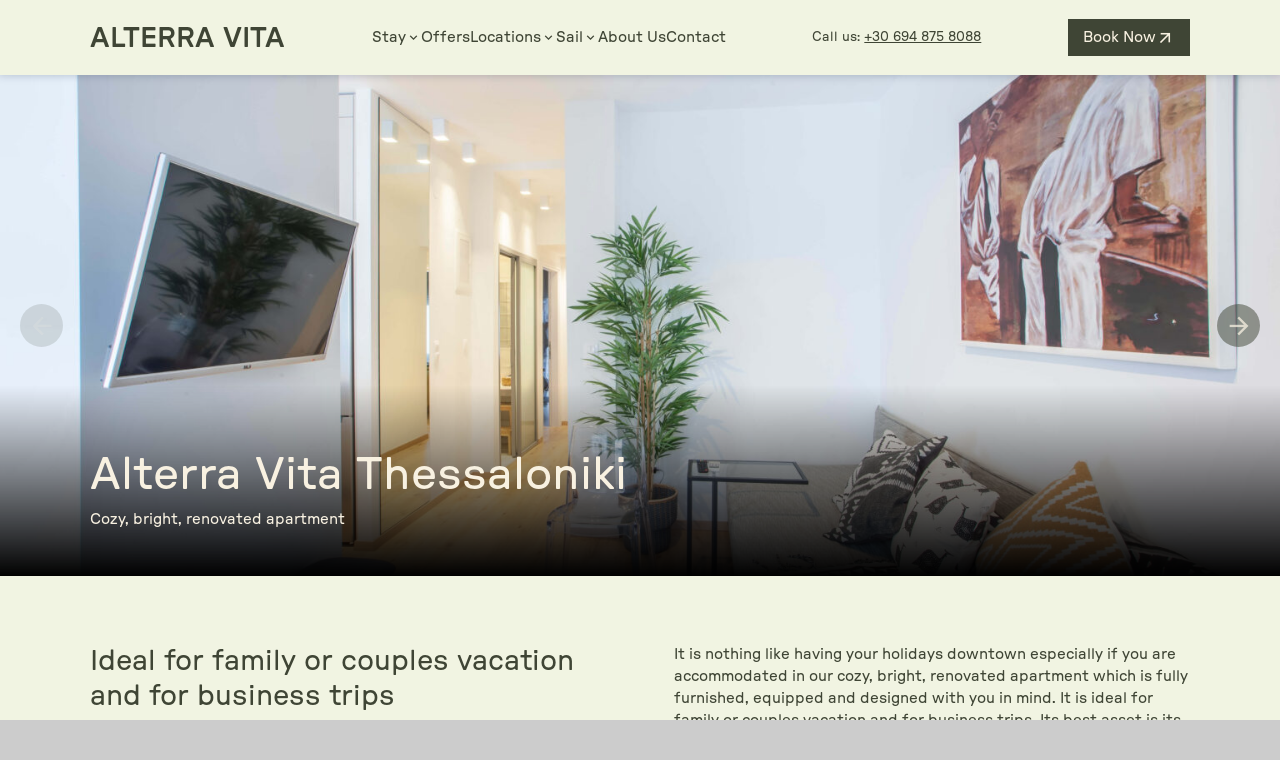

--- FILE ---
content_type: text/html; charset=UTF-8
request_url: https://thessaloniki.alterravita.com/
body_size: 16761
content:

<!doctype html>
<html lang="en-US">

<head>
	<meta charset="UTF-8">
	<meta name="viewport" content="width=device-width, initial-scale=1">
	<link rel="profile" href="https://gmpg.org/xfn/11">
	<meta name="theme-color" content="#000000">
	<meta property="og:image" content="https://thessaloniki.alterravita.com/wp-content/themes/monoscopic/src/img/social/identity.jpg">

	<title>Alterra Vita Thessaloniki</title>
<meta name='robots' content='max-image-preview:large' />
<style id='wp-img-auto-sizes-contain-inline-css'>
img:is([sizes=auto i],[sizes^="auto," i]){contain-intrinsic-size:3000px 1500px}
/*# sourceURL=wp-img-auto-sizes-contain-inline-css */
</style>
<link rel='stylesheet' id='style-css' href='https://thessaloniki.alterravita.com/wp-content/themes/monoscopic/style.css?ver=1.1.5' media='all' />
<link rel='stylesheet' id='fonts-css' href='https://thessaloniki.alterravita.com/wp-content/themes/monoscopic/src/css/fonts.css?ver=1.1.5' media='all' />
<link rel='stylesheet' id='variables-css' href='https://thessaloniki.alterravita.com/wp-content/themes/monoscopic/src/css/variables.css?ver=1.1.5' media='all' />
<link rel='stylesheet' id='normalize-css' href='https://thessaloniki.alterravita.com/wp-content/themes/monoscopic/src/css/normalize.css?ver=1.1.5' media='all' />
<link rel='stylesheet' id='main-css' href='https://thessaloniki.alterravita.com/wp-content/themes/monoscopic/src/css/main.css?ver=1.1.5' media='all' />
<link rel='stylesheet' id='site-header-css' href='https://thessaloniki.alterravita.com/wp-content/themes/monoscopic/src/css/layouts/site-header.css?ver=1.1.5' media='all' />
<link rel='stylesheet' id='site-footer-css' href='https://thessaloniki.alterravita.com/wp-content/themes/monoscopic/src/css/layouts/site-footer.css?ver=1.1.5' media='all' />
<link rel='stylesheet' id='page-css' href='https://thessaloniki.alterravita.com/wp-content/themes/monoscopic/src/css/content/page.css?ver=1.1.5' media='all' />
<link rel='stylesheet' id='accommodation-css' href='https://thessaloniki.alterravita.com/wp-content/themes/monoscopic/src/css/content/accommodation.css?ver=1.1.5' media='all' />
<link rel='stylesheet' id='symbols-css' href='https://thessaloniki.alterravita.com/wp-content/themes/monoscopic/src/css/symbols.css?ver=1.1.5' media='all' />
<link rel='stylesheet' id='swiper-css' href='https://thessaloniki.alterravita.com/wp-content/themes/monoscopic/src/css/plugins/swiper.css?ver=1.1.5' media='all' />
<link rel='stylesheet' id='lightbox-css' href='https://thessaloniki.alterravita.com/wp-content/themes/monoscopic/src/css/plugins/lightbox.css?ver=1.1.5' media='all' />
<script src="https://thessaloniki.alterravita.com/wp-includes/js/jquery/jquery.min.js?ver=3.7.1" id="jquery-core-js"></script>
<link rel="canonical" href="https://thessaloniki.alterravita.com/" />
<link href="[data-uri]" rel="icon" type="image/x-icon" /><link rel="icon" href="https://thessaloniki.alterravita.com/wp-content/uploads/2023/04/cropped-favicon-32x32.png" sizes="32x32" />
<link rel="icon" href="https://thessaloniki.alterravita.com/wp-content/uploads/2023/04/cropped-favicon-192x192.png" sizes="192x192" />
<link rel="apple-touch-icon" href="https://thessaloniki.alterravita.com/wp-content/uploads/2023/04/cropped-favicon-180x180.png" />
<meta name="msapplication-TileImage" content="https://thessaloniki.alterravita.com/wp-content/uploads/2023/04/cropped-favicon-270x270.png" />
<noscript><style>.perfmatters-lazy[data-src]{display:none !important;}</style></noscript>
</head>

<body>

	
	<div class="site ">

		<header class="site-header">

			<div class="main-nav">

				<div class="container">

					<h1 class="site-title h2">
						<a href="https://alterravita.com">
							Alterra Vita						</a>
					</h1>

					<div class="controls">
						<div id="btn-accommodations-nav" class="btn-nav">Stay <span class="symbol symbol-expand-more"></span></div>
						<a href="https://alterravita.com/offers">Offers</a>
						<div id="btn-locations-nav" class="btn-nav">Locations <span class="symbol symbol-expand-more"></span></div>
						<div id="btn-sail-nav" class="btn-nav">Sail <span class="symbol symbol-expand-more"></span></div>
						<a href="https://alterravita.com/about-us">About Us</a>
						<a href="https://alterravita.com/contact">Contact</a>
					</div>

					<div class="call-cta">Call us: <a href="tel:+306948758088" class="underline">+30 694 875 8088</a></div>

					<a class="book-cta btn btn-dark btn-symbol" href="https://book.halu.travel/booking2.php?ownerid=98334" target="_blank" rel="noopener noreferrer">Book Now <span class="symbol symbol-arrow-outward"></span></a>

					<div id="btn-mobile-nav" class="btn btn-symbol">Menu <span class="symbol symbol-menu"></span></div>

				</div>

			</div>

			<nav id="accommodations-nav" class="flyout-nav">
    <div class="container">
        <div class="title">Alterra Vita Accommodations</div>
        <ul class="menu">
            <li class="menu-item">
                <a href="https://homesbythesea.alterravita.com">
                    <span class="symbol symbol-chevron-right h2"></span>
                    <div class="content">
                        <h3 class="title">Homes by the Sea</h3>
                        <div class="description">
                            <p>Located in Neos Marmaras, Halkidiki. Perfect for visitors looking for a home away from home.</p>
                        </div>
                    </div>
                    <figure class="thumbnail">
                        <img src="data:image/svg+xml,%3Csvg%20xmlns=&#039;http://www.w3.org/2000/svg&#039;%20width=&#039;0&#039;%20height=&#039;0&#039;%20viewBox=&#039;0%200%200%200&#039;%3E%3C/svg%3E" alt="Alterra Vita Homes by the Sea" class="perfmatters-lazy" data-src="https://thessaloniki.alterravita.com/wp-content/themes/monoscopic/src/img/accommodations-nav/HomesByTheSea.jpg" /><noscript><img src="https://thessaloniki.alterravita.com/wp-content/themes/monoscopic/src/img/accommodations-nav/HomesByTheSea.jpg" alt="Alterra Vita Homes by the Sea"></noscript>
                    </figure>
                </a>
            </li>
            <li class="menu-item">
                <a href="https://bedandbreakfast.alterravita.com">
                    <span class="symbol symbol-chevron-right h2"></span>
                    <div class="content">
                        <h3 class="title">Bed &amp; Breakfast</h3>
                        <div class="description">
                            <p>Located in Paradisos, Neos Marmaras, Halkidiki. Comfortable accommodation with breakfast included.</p>
                        </div>
                    </div>
                    <figure class="thumbnail">
                        <img src="data:image/svg+xml,%3Csvg%20xmlns=&#039;http://www.w3.org/2000/svg&#039;%20width=&#039;0&#039;%20height=&#039;0&#039;%20viewBox=&#039;0%200%200%200&#039;%3E%3C/svg%3E" alt="Alterra Vita Bed &amp; Breakfast" class="perfmatters-lazy" data-src="https://thessaloniki.alterravita.com/wp-content/themes/monoscopic/src/img/accommodations-nav/BedAndBreakfast.jpg" /><noscript><img src="https://thessaloniki.alterravita.com/wp-content/themes/monoscopic/src/img/accommodations-nav/BedAndBreakfast.jpg" alt="Alterra Vita Bed & Breakfast"></noscript>
                    </figure>
                </a>
            </li>
            <li class="menu-item">
                <a href="https://apartments.alterravita.com">
                    <span class="symbol symbol-chevron-right h2"></span>
                    <div class="content">
                        <h3 class="title">Apartments</h3>
                        <div class="description">
                            <p>Located in Neos Marmaras, Halkidiki. Just 300m from the beach.</p>
                        </div>
                    </div>
                    <figure class="thumbnail">
                        <img src="data:image/svg+xml,%3Csvg%20xmlns=&#039;http://www.w3.org/2000/svg&#039;%20width=&#039;0&#039;%20height=&#039;0&#039;%20viewBox=&#039;0%200%200%200&#039;%3E%3C/svg%3E" alt="Alterra Vita Apartments" class="perfmatters-lazy" data-src="https://thessaloniki.alterravita.com/wp-content/themes/monoscopic/src/img/accommodations-nav/Apartments.jpg" /><noscript><img src="https://thessaloniki.alterravita.com/wp-content/themes/monoscopic/src/img/accommodations-nav/Apartments.jpg" alt="Alterra Vita Apartments"></noscript>
                    </figure>
                </a>
            </li>
            <li class="menu-item">
                <a href="https://ecovillas.alterravita.com">
                    <span class="symbol symbol-chevron-right h2"></span>
                    <div class="content">
                        <h3 class="title">Eco Villas</h3>
                        <div class="description">
                            <p>Located in Parthenonas, Halkidiki. Functionality, nature and breathtaking views with a pinch of luxury.</p>
                        </div>
                    </div>
                    <figure class="thumbnail">
                        <img src="data:image/svg+xml,%3Csvg%20xmlns=&#039;http://www.w3.org/2000/svg&#039;%20width=&#039;0&#039;%20height=&#039;0&#039;%20viewBox=&#039;0%200%200%200&#039;%3E%3C/svg%3E" alt="Alterra Vita Eco Villas" class="perfmatters-lazy" data-src="https://thessaloniki.alterravita.com/wp-content/themes/monoscopic/src/img/accommodations-nav/EcoVillas.jpg" /><noscript><img src="https://thessaloniki.alterravita.com/wp-content/themes/monoscopic/src/img/accommodations-nav/EcoVillas.jpg" alt="Alterra Vita Eco Villas"></noscript>
                    </figure>
                </a>
            </li>
            <li class="menu-item">
                <a href="https://thessaloniki.alterravita.com">
                    <span class="symbol symbol-chevron-right h2"></span>
                    <div class="content">
                        <h3 class="title">Thessaloniki</h3>
                        <div class="description">
                            <p>Located in the City Center of Thessaloniki.</p>
                        </div>
                    </div>
                    <figure class="thumbnail">
                        <img src="data:image/svg+xml,%3Csvg%20xmlns=&#039;http://www.w3.org/2000/svg&#039;%20width=&#039;0&#039;%20height=&#039;0&#039;%20viewBox=&#039;0%200%200%200&#039;%3E%3C/svg%3E" alt="Alterra Vita Thessaloniki" class="perfmatters-lazy" data-src="https://thessaloniki.alterravita.com/wp-content/themes/monoscopic/src/img/accommodations-nav/Thessaloniki.jpg" /><noscript><img src="https://thessaloniki.alterravita.com/wp-content/themes/monoscopic/src/img/accommodations-nav/Thessaloniki.jpg" alt="Alterra Vita Thessaloniki"></noscript>
                    </figure>
                </a>
            </li>
        </ul>
    </div>
</nav>			<nav id="locations-nav" class="flyout-nav">
    <div class="container">
        <div class="title">Our Locations</div>
        <ul class="menu">
            <li class="menu-item">
                <a href="https://alterravita.com/neos-marmaras">
                    <span class="symbol symbol-chevron-right h2"></span>
                    <div class="content">
                        <h3 class="title">Neos Marmaras</h3>
                        <div class="description">
                            <p>A modern country town that combines the tranquility of natural beauty with an active nightlife.</p>
                        </div>
                    </div>
                    <figure class="thumbnail">
                        <img src="data:image/svg+xml,%3Csvg%20xmlns=&#039;http://www.w3.org/2000/svg&#039;%20width=&#039;0&#039;%20height=&#039;0&#039;%20viewBox=&#039;0%200%200%200&#039;%3E%3C/svg%3E" alt="Neos Marmaras, Halkidiki" class="perfmatters-lazy" data-src="https://thessaloniki.alterravita.com/wp-content/themes/monoscopic/src/img/locations-nav/NeosMarmaras.jpg" /><noscript><img src="https://thessaloniki.alterravita.com/wp-content/themes/monoscopic/src/img/locations-nav/NeosMarmaras.jpg" alt="Neos Marmaras, Halkidiki"></noscript>
                    </figure>
                </a>
            </li>
            <li class="menu-item">
                <a href="https://alterravita.com/paradisos">
                    <span class="symbol symbol-chevron-right h2"></span>
                    <div class="content">
                        <h3 class="title">Paradisos</h3>
                        <div class="description">
                            <p>A settlement of summer houses and tourist accommodations just before the village of Neos Marmaras.</p>
                        </div>
                    </div>
                    <figure class="thumbnail">
                        <img src="data:image/svg+xml,%3Csvg%20xmlns=&#039;http://www.w3.org/2000/svg&#039;%20width=&#039;0&#039;%20height=&#039;0&#039;%20viewBox=&#039;0%200%200%200&#039;%3E%3C/svg%3E" alt="Paradisos, Neos Marmaras, Halkidiki" class="perfmatters-lazy" data-src="https://thessaloniki.alterravita.com/wp-content/themes/monoscopic/src/img/locations-nav/Paradisos.jpg" /><noscript><img src="https://thessaloniki.alterravita.com/wp-content/themes/monoscopic/src/img/locations-nav/Paradisos.jpg" alt="Paradisos, Neos Marmaras, Halkidiki"></noscript>
                    </figure>
                </a>
            </li>
            <li class="menu-item">
                <a href="https://alterravita.com/parthenonas">
                    <span class="symbol symbol-chevron-right h2"></span>
                    <div class="content">
                        <h3 class="title">Parthenonas</h3>
                        <div class="description">
                            <p>A lovely little village situated at an altitude of 350m in the verdant foothills of Mount Itamos, some 6km from Neos Marmaras</p>
                        </div>
                    </div>
                    <figure class="thumbnail">
                        <img src="data:image/svg+xml,%3Csvg%20xmlns=&#039;http://www.w3.org/2000/svg&#039;%20width=&#039;0&#039;%20height=&#039;0&#039;%20viewBox=&#039;0%200%200%200&#039;%3E%3C/svg%3E" alt="Parthenonas Halkidiki" class="perfmatters-lazy" data-src="https://thessaloniki.alterravita.com/wp-content/themes/monoscopic/src/img/locations-nav/Parthenonas.jpg" /><noscript><img src="https://thessaloniki.alterravita.com/wp-content/themes/monoscopic/src/img/locations-nav/Parthenonas.jpg" alt="Parthenonas Halkidiki"></noscript>
                    </figure>
                </a>
            </li>
            <li class="menu-item">
                <a href="https://alterravita.com/thessaloniki">
                    <span class="symbol symbol-chevron-right h2"></span>
                    <div class="content">
                        <h3 class="title">Thessaloniki</h3>
                        <div class="description">
                            <p>Warm and generous, Thessaloniki is at the same time historic and avant-garde.</p>
                        </div>
                    </div>
                    <figure class="thumbnail">
                        <img src="data:image/svg+xml,%3Csvg%20xmlns=&#039;http://www.w3.org/2000/svg&#039;%20width=&#039;0&#039;%20height=&#039;0&#039;%20viewBox=&#039;0%200%200%200&#039;%3E%3C/svg%3E" alt="Thessaloniki" class="perfmatters-lazy" data-src="https://thessaloniki.alterravita.com/wp-content/themes/monoscopic/src/img/locations-nav/Thessaloniki.jpg" /><noscript><img src="https://thessaloniki.alterravita.com/wp-content/themes/monoscopic/src/img/locations-nav/Thessaloniki.jpg" alt="Thessaloniki"></noscript>
                    </figure>
                </a>
            </li>
        </ul>
    </div>
</nav>			<nav id="sail-nav" class="flyout-nav">
    <div class="container">
        <div class="title">Sailing All Over The North Aegean</div>
        <ul class="menu">
            <li class="menu-item">
                <a href="https://alterravita.com/sailing-experience">
                    <span class="symbol symbol-chevron-right h2"></span>
                    <div class="content">
                        <h3 class="title">Alterra Vita Sailing Experience</h3>
                        <div class="description">
                            <p>Flying Sailship is a sailing yacht charter company, based in Halkidiki, Greece, that organizes skippered day sailing excursions and sailing holidays all over the Northern part of the Aegean sea, mainly in Halkidiki and the Sporades.</p>
                            <p>Our base is in the Harbor of Neos Marmaras in Western Sithonia. Sailing Greece with a private group of up to 9 people? Do you have a special occassion? If so you have the option to charter the whole boat for a private cruise. We can help create a custom itinerary to one of our destinations just for you, depending on your specific circumstances and desires.</p>
                        </div>
                    </div>
                    <figure class="thumbnail">
                        <img src="data:image/svg+xml,%3Csvg%20xmlns=&#039;http://www.w3.org/2000/svg&#039;%20width=&#039;0&#039;%20height=&#039;0&#039;%20viewBox=&#039;0%200%200%200&#039;%3E%3C/svg%3E" alt="Flying Sailship" class="perfmatters-lazy" data-src="https://thessaloniki.alterravita.com/wp-content/themes/monoscopic/src/img/sail-nav/FlyingSailship.jpg" /><noscript><img src="https://thessaloniki.alterravita.com/wp-content/themes/monoscopic/src/img/sail-nav/FlyingSailship.jpg" alt="Flying Sailship"></noscript>
                    </figure>
                </a>
            </li>
        </ul>
    </div>
</nav>
			<nav id="mobile-nav" class="mobile-nav">
				<div class="container">

					<a class="site-title" href="https://alterravita.com">
						<svg class="trademark" xmlns="http://www.w3.org/2000/svg" xml:space="preserve" fill-rule="evenodd" stroke-linejoin="round" stroke-miterlimit="2" clip-rule="evenodd" viewBox="0 0 2084 775">
							<path fill-rule="nonzero" d="M.632 771.97 0 749.318c46.989.055 96.115-44.884 96.631-45.335l7.593-7.035 7.799 7.251c.473.43 49.449 45.345 96.222 45.378 47.002.055 96.128-44.874 96.622-45.326l7.593-7.034 7.809 7.26c.482.442 49.406 45.347 96.246 45.378 46.977.033 96.115-44.884 96.597-45.345l7.605-7.034 7.797 7.238c.494.452 49.354 45.336 96.246 45.367 47.161.054 96.115-44.863 96.621-45.271l7.593-7.066 7.797 7.26c.495.452 49.525 45.336 96.258 45.357 46.999.064 96.125-44.884 96.631-45.326l7.593-7.034 7.787 7.281c.504.409 49.502 45.284 96.244 45.336 47.001.064 96.127-44.884 96.643-45.314l7.595-7.023 7.776 7.239c.494.44 47.999 43.993 94.204 45.357.675.021 1.386.021 2.051.021 47.161.064 96.137-44.884 96.61-45.335l7.604-7.046 7.831 7.293c.473.43 49.394 45.345 96.213 45.345 46.998.055 96.136-44.863 96.63-45.302l7.584-7.034 7.83 7.226c.461.452 47.988 44.005 94.16 45.357.698.033 1.397.033 2.096.033 46.989.053 96.127-44.895 96.609-45.356l7.583-7.025 7.819 7.26c.494.43 49.418 45.314 96.255 45.378 47.023.064 96.161-44.851 96.634-45.324l7.592-7.024 7.819 7.229c.473.451 47.999 43.993 94.205 45.357h2.072l.634 22.65c-44.133 0-87.039-30.889-104.247-44.915-16.98 13.833-59.834 44.713-104.086 44.658-44.164.033-87.006-30.911-104.214-44.927-16.97 13.843-59.825 44.701-104.053 44.68-.881 0-1.794-.034-2.685-.064-43.221-1.224-84.678-31.148-101.541-44.884-16.991 13.821-59.846 44.712-104.064 44.691-44.219-.076-87.007-30.922-104.203-44.917-16.991 13.8-59.836 44.67-104.031 44.637-.903 0-1.806-.022-2.676-.055-43.23-1.267-84.699-31.146-101.54-44.872-17.002 13.843-59.856 44.734-104.084 44.649-.86 0-1.785-.024-2.654-.024-43.23-1.255-84.699-31.158-101.551-44.884-16.979 13.845-59.824 44.703-104.052 44.66-.891 0-1.773-.033-2.676-.033-43.218-1.236-84.678-31.169-101.517-44.905-16.992 13.833-59.858 44.722-104.065 44.679-.891 0-1.794-.064-2.664-.064-43.229-1.235-84.698-31.148-101.55-44.874-16.982 13.857-59.824 44.713-104.064 44.649-44.166 0-86.988-30.868-104.193-44.918-16.97 13.857-59.836 44.725-104.034 44.649-.891 0-1.782 0-2.661-.031-43.232-1.248-84.69-31.105-101.531-44.874C87.696 741.145 44.863 772.025.632 771.97Zm1421.98-161.441-.495-22.641 184.522 1.398.494 22.64-184.521-1.397Zm-692.403-4.309-22.653-.784.076-11.319c.989-183.996 151.527-332.728 335.521-331.504 89.316.622 173.072 35.915 235.893 99.542 62.809 63.572 97.156 147.789 96.674 237.064l-.065 11.31-22.64-.784.052-11.31c.464-83.133-31.478-161.484-89.896-220.631-58.429-59.105-136.469-91.992-219.493-92.56-171.888-1.129-312.481 137.798-313.415 309.679l-.054 11.297Zm-253.498-2.172-.506-22.661 184.521 1.406.485 22.65-184.5-1.395Zm1411.46-135.673v-.022c-4.318-15.187-21.106-57.032-46.377-67.956-25.411-10.965-67.548 5.66-81.616 13.018l-12.448 6.476-3.912-13.779c-4.306-15.188-21.093-57.075-46.364-67.976-25.414-10.989-67.527 5.67-81.617 12.985l-10.934-20.128c2.46-1.289 60.405-31.125 101.002-13.608 29.988 12.921 47.752 50.395 55.347 70.371 19.568-8.151 59.007-21.05 88.983-8.108 40.761 17.559 58.955 80.499 59.718 83.163l-21.782 5.564Zm-489.496-4.527-9.032-21.041 112.161-45.616 9.054 21.019-112.183 45.638Zm-815.464-72.727 112.101 47.273-8.705 20.639-112.101-47.27 8.705-20.642Zm1447.27-27.288c-2.792-9.119-13.306-34.143-28.311-40.609-15.154-6.542-41.319 3.329-49.278 7.324l-12.124 6.048-3.997-13.21c-2.771-9.076-13.297-34.136-28.302-40.6-15.142-6.521-40.727 3.104-49.318 7.358l-10.549-20.354c4.104-2.02 40.825-19.613 68.32-7.745 19.14 8.248 31.042 29.527 36.98 43.296 13.974-5.123 37.581-11.138 56.709-2.868 27.657 11.922 40.169 50.932 41.524 55.345l-21.654 6.015Zm-572.961-194.17 16.127 16.319-153.262 151.446-16.126-16.319 153.261-151.446Zm-827.268-5.295 151.626 153.473-15.877 15.69-151.629-153.476 15.88-15.687Zm569.46 86.203-20.901-9.301 46.947-111.572 20.91 9.28-46.956 111.593Zm-337.101-122.8 45.537 111.762-20.749 8.455-45.537-111.764 20.749-8.453Zm192.435 88.599-22.631-.785L1033.563.004l22.652.763-1.169 215.603Z" />
						</svg>
						<div class="logo h2">
							Alterra Vita						</div>
					</a>

					<div class="book-btn-wrapper">
						<a class="btn btn-light btn-symbol" href="https://book.halu.travel/booking2.php?ownerid=98334" target="_blank" rel="noopener noreferrer">Book Now <span class="symbol symbol-arrow-outward"></span></a>
					</div>

					<div class="call-cta">Call us: <a href="tel:+306948758088" class="underline">+30 694 875 8088</a></div>

					<nav class="accommodations">
    <h4 class="title">Stay</h4>
    <ul class="menu">
        <li><a href="https://homesbythesea.alterravita.com">Homes by the Sea</a></li>
        <li><a href="https://bedandbreakfast.alterravita.com">Bed &amp; Breakfast</a></li>
        <li><a href="https://apartments.alterravita.com">Apartments</a></li>
        <li><a href="https://ecovillas.alterravita.com">Eco Villas</a></li>
        <li><a href="https://thessaloniki.alterravita.com">Thessaloniki</a></li>
    </ul>
</nav>					<nav class="offers">
    <h4 class="title">Offers</h4>
    <ul class="menu">
        <li><a href="https://alterravita.com/offers">Check our offers</a></li>
    </ul>
</nav>					<nav class="locations">
    <h4 class="title">Locations</h4>
    <ul class="menu">
        <li><a href="https://alterravita.com/neos-marmaras">Neos Marmaras</a></li>
        <li><a href="https://alterravita.com/paradisos">Paradisos</a></li>
        <li><a href="https://alterravita.com/parthenonas">Parthenonas</a></li>
        <li><a href="https://alterravita.com/thessaloniki">Thessaloniki</a></li>
    </ul>
</nav>					<nav class="sail">
    <h4 class="title">Sail</h4>
    <ul class="menu">
        <li><a href="https://alterravita.com/sailing-experience">Alterra Vita Sailing Experience</a></li>
    </ul>
</nav>					<nav class="info">
    <h4 class="title">Info</h4>
    <ul class="menu">
        <li><a href="https://alterravita.com/about-us">About Us</a></li>
        <li><a href="https://alterravita.com/contact">Contact</a></li>
        <li><a href="https://alterravita.com/terms-and-conditions">Terms &amp; Conditions</a></li>
    </ul>
</nav>					<nav class="contact">
    <h4 class="title">Get in Touch</h4>
    <ul class="menu">
        <li>Alterra Vita</li>
        <li><a href="https://goo.gl/maps/1rj1KfyiVvBFEt8h9" target="_blank" rel="noopener noreferrer">N. Marmaras, Sithonia, Halkidiki, Greece</a></li>
        <li><a href="mailto:info@alterravita.com">info@alterravita.com</a></li>
        <li><a href="tel:+306948758088">+30 6948 758 088</a></li>
    </ul>
</nav>				</div>
			</nav>

		</header>
<main class="site-main">

	<div class="page home">

					<section class="spotlight">
				<div class="container">
					<div class="swiper">
						<ul class="swiper-wrapper">
																																<li class="swiper-slide">
										<figure>
											<img width="5368" height="3579" src="data:image/svg+xml,%3Csvg%20xmlns=&#039;http://www.w3.org/2000/svg&#039;%20width=&#039;5368&#039;%20height=&#039;3579&#039;%20viewBox=&#039;0%200%205368%203579&#039;%3E%3C/svg%3E" class="attachment-full size-full perfmatters-lazy" alt decoding="async" fetchpriority="high" data-src="https://thessaloniki.alterravita.com/wp-content/uploads/2023/04/Spotlight_1.jpg" data-srcset="https://thessaloniki.alterravita.com/wp-content/uploads/2023/04/Spotlight_1.jpg 5368w, https://thessaloniki.alterravita.com/wp-content/uploads/2023/04/Spotlight_1-300x200.jpg 300w, https://thessaloniki.alterravita.com/wp-content/uploads/2023/04/Spotlight_1-1024x683.jpg 1024w, https://thessaloniki.alterravita.com/wp-content/uploads/2023/04/Spotlight_1-768x512.jpg 768w, https://thessaloniki.alterravita.com/wp-content/uploads/2023/04/Spotlight_1-1536x1024.jpg 1536w, https://thessaloniki.alterravita.com/wp-content/uploads/2023/04/Spotlight_1-2048x1365.jpg 2048w" data-sizes="(max-width: 5368px) 100vw, 5368px" /><noscript><img width="5368" height="3579" src="https://thessaloniki.alterravita.com/wp-content/uploads/2023/04/Spotlight_1.jpg" class="attachment-full size-full" alt="" decoding="async" fetchpriority="high" srcset="https://thessaloniki.alterravita.com/wp-content/uploads/2023/04/Spotlight_1.jpg 5368w, https://thessaloniki.alterravita.com/wp-content/uploads/2023/04/Spotlight_1-300x200.jpg 300w, https://thessaloniki.alterravita.com/wp-content/uploads/2023/04/Spotlight_1-1024x683.jpg 1024w, https://thessaloniki.alterravita.com/wp-content/uploads/2023/04/Spotlight_1-768x512.jpg 768w, https://thessaloniki.alterravita.com/wp-content/uploads/2023/04/Spotlight_1-1536x1024.jpg 1536w, https://thessaloniki.alterravita.com/wp-content/uploads/2023/04/Spotlight_1-2048x1365.jpg 2048w" sizes="(max-width: 5368px) 100vw, 5368px" /></noscript>																																		<figcaption>
													<div class="container">
														<h2 class="title h1">Alterra Vita Thessaloniki</h2>
																																											<p class="subtitle">Cozy, bright, renovated apartment</p>
																											</div>
												</figcaption>
																					</figure>
									</li>
																																								<li class="swiper-slide">
										<figure>
											<img width="5443" height="3629" src="data:image/svg+xml,%3Csvg%20xmlns=&#039;http://www.w3.org/2000/svg&#039;%20width=&#039;5443&#039;%20height=&#039;3629&#039;%20viewBox=&#039;0%200%205443%203629&#039;%3E%3C/svg%3E" class="attachment-full size-full perfmatters-lazy" alt decoding="async" data-src="https://thessaloniki.alterravita.com/wp-content/uploads/2023/04/Spotlight_2.jpg" data-srcset="https://thessaloniki.alterravita.com/wp-content/uploads/2023/04/Spotlight_2.jpg 5443w, https://thessaloniki.alterravita.com/wp-content/uploads/2023/04/Spotlight_2-300x200.jpg 300w, https://thessaloniki.alterravita.com/wp-content/uploads/2023/04/Spotlight_2-1024x683.jpg 1024w, https://thessaloniki.alterravita.com/wp-content/uploads/2023/04/Spotlight_2-768x512.jpg 768w, https://thessaloniki.alterravita.com/wp-content/uploads/2023/04/Spotlight_2-1536x1024.jpg 1536w, https://thessaloniki.alterravita.com/wp-content/uploads/2023/04/Spotlight_2-2048x1365.jpg 2048w" data-sizes="(max-width: 5443px) 100vw, 5443px" /><noscript><img width="5443" height="3629" src="https://thessaloniki.alterravita.com/wp-content/uploads/2023/04/Spotlight_2.jpg" class="attachment-full size-full" alt="" decoding="async" srcset="https://thessaloniki.alterravita.com/wp-content/uploads/2023/04/Spotlight_2.jpg 5443w, https://thessaloniki.alterravita.com/wp-content/uploads/2023/04/Spotlight_2-300x200.jpg 300w, https://thessaloniki.alterravita.com/wp-content/uploads/2023/04/Spotlight_2-1024x683.jpg 1024w, https://thessaloniki.alterravita.com/wp-content/uploads/2023/04/Spotlight_2-768x512.jpg 768w, https://thessaloniki.alterravita.com/wp-content/uploads/2023/04/Spotlight_2-1536x1024.jpg 1536w, https://thessaloniki.alterravita.com/wp-content/uploads/2023/04/Spotlight_2-2048x1365.jpg 2048w" sizes="(max-width: 5443px) 100vw, 5443px" /></noscript>																																		<figcaption>
													<div class="container">
														<h2 class="title h1">Designed with you in mind</h2>
																																											<p class="subtitle">Fully furnished and equipped</p>
																											</div>
												</figcaption>
																					</figure>
									</li>
																																								<li class="swiper-slide">
										<figure>
											<img width="5507" height="3671" src="data:image/svg+xml,%3Csvg%20xmlns=&#039;http://www.w3.org/2000/svg&#039;%20width=&#039;5507&#039;%20height=&#039;3671&#039;%20viewBox=&#039;0%200%205507%203671&#039;%3E%3C/svg%3E" class="attachment-full size-full perfmatters-lazy" alt decoding="async" data-src="https://thessaloniki.alterravita.com/wp-content/uploads/2023/04/Spotlight_3.jpg" data-srcset="https://thessaloniki.alterravita.com/wp-content/uploads/2023/04/Spotlight_3.jpg 5507w, https://thessaloniki.alterravita.com/wp-content/uploads/2023/04/Spotlight_3-300x200.jpg 300w, https://thessaloniki.alterravita.com/wp-content/uploads/2023/04/Spotlight_3-1024x683.jpg 1024w, https://thessaloniki.alterravita.com/wp-content/uploads/2023/04/Spotlight_3-768x512.jpg 768w, https://thessaloniki.alterravita.com/wp-content/uploads/2023/04/Spotlight_3-1536x1024.jpg 1536w, https://thessaloniki.alterravita.com/wp-content/uploads/2023/04/Spotlight_3-2048x1365.jpg 2048w" data-sizes="(max-width: 5507px) 100vw, 5507px" /><noscript><img width="5507" height="3671" src="https://thessaloniki.alterravita.com/wp-content/uploads/2023/04/Spotlight_3.jpg" class="attachment-full size-full" alt="" decoding="async" srcset="https://thessaloniki.alterravita.com/wp-content/uploads/2023/04/Spotlight_3.jpg 5507w, https://thessaloniki.alterravita.com/wp-content/uploads/2023/04/Spotlight_3-300x200.jpg 300w, https://thessaloniki.alterravita.com/wp-content/uploads/2023/04/Spotlight_3-1024x683.jpg 1024w, https://thessaloniki.alterravita.com/wp-content/uploads/2023/04/Spotlight_3-768x512.jpg 768w, https://thessaloniki.alterravita.com/wp-content/uploads/2023/04/Spotlight_3-1536x1024.jpg 1536w, https://thessaloniki.alterravita.com/wp-content/uploads/2023/04/Spotlight_3-2048x1365.jpg 2048w" sizes="(max-width: 5507px) 100vw, 5507px" /></noscript>																																		<figcaption>
													<div class="container">
														<h2 class="title h1">In the heart of the city</h2>
																																											<p class="subtitle">Its best asset is its location</p>
																											</div>
												</figcaption>
																					</figure>
									</li>
																					</ul>
						<div class="swiper-navigation">
							<div class="swiper-button-prev"></div>
							<div class="swiper-button-next"></div>
						</div>
					</div>
				</div>
			</section>
		
		<section class="seo">
			<div class="container">
				<h1 class="title h2 observe">Ideal for family or couples vacation and for business trips</h1>
				<div class="content observe">
					<p>It is nothing like having your holidays downtown especially if you are accommodated in our cozy, bright, renovated apartment which is fully furnished, equipped and designed with you in mind. It is ideal for family or couples vacation and for business trips. Its best asset is its location. It is situated in one of the most vibrant streets of the city in the heart of Thessaloniki. </p>
				</div>
			</div>
		</section>

		<section class="booking">
			<div class="container observe">
				<script src='https://media.xmlcal.com/widget/1.00/js/bookWidget.min.js'></script>
				<div id='bookWidget-98334-132496-0-1680851499'> </div>
				<script>
					jQuery(document).ready(function() {
						jQuery('#bookWidget-98334-132496-0-1680851499').bookWidget({
							propid: 132496,
							alignment: 'center',
							availableColor: '#f1f4e2',
							availableBackgroundColor: '#3f4535',
							backgroundColor: '#f1f4e2',
							borderColor: 'rgba(var(--bg-dark), 0.25)',
							boxShadow: false,
							buttonBackgroundColor: '#3f4535',
							buttonColor: '#f1f4e2',
							color: '#3f4535',
							dateFormat: 'MM d, yy',
							dateSelection: 1,
							defaultNightsAdvance: 7,
							defaultNumNight: 2,
							formAction: 'https://book.halu.travel/booking.php',
							showLabels: true,
							weekFirstDay: 1,
							widgetLang: 'en',
							widgetType: 'BookingStrip',
							width: '100%'
						});
					});
				</script>
			</div>
		</section>

		<section class="highlights">
			<div class="container">
				<div class="content observe">
																<img width="1024" height="678" src="data:image/svg+xml,%3Csvg%20xmlns=&#039;http://www.w3.org/2000/svg&#039;%20width=&#039;1024&#039;%20height=&#039;678&#039;%20viewBox=&#039;0%200%201024%20678&#039;%3E%3C/svg%3E" class="attachment-large size-large perfmatters-lazy" alt decoding="async" data-src="https://thessaloniki.alterravita.com/wp-content/uploads/2023/04/USP_1-1024x678.jpg" data-srcset="https://thessaloniki.alterravita.com/wp-content/uploads/2023/04/USP_1-1024x678.jpg 1024w, https://thessaloniki.alterravita.com/wp-content/uploads/2023/04/USP_1-300x199.jpg 300w, https://thessaloniki.alterravita.com/wp-content/uploads/2023/04/USP_1-768x509.jpg 768w, https://thessaloniki.alterravita.com/wp-content/uploads/2023/04/USP_1-1536x1017.jpg 1536w, https://thessaloniki.alterravita.com/wp-content/uploads/2023/04/USP_1-2048x1356.jpg 2048w" data-sizes="(max-width: 1024px) 100vw, 1024px" /><noscript><img width="1024" height="678" src="https://thessaloniki.alterravita.com/wp-content/uploads/2023/04/USP_1-1024x678.jpg" class="attachment-large size-large" alt="" decoding="async" srcset="https://thessaloniki.alterravita.com/wp-content/uploads/2023/04/USP_1-1024x678.jpg 1024w, https://thessaloniki.alterravita.com/wp-content/uploads/2023/04/USP_1-300x199.jpg 300w, https://thessaloniki.alterravita.com/wp-content/uploads/2023/04/USP_1-768x509.jpg 768w, https://thessaloniki.alterravita.com/wp-content/uploads/2023/04/USP_1-1536x1017.jpg 1536w, https://thessaloniki.alterravita.com/wp-content/uploads/2023/04/USP_1-2048x1356.jpg 2048w" sizes="(max-width: 1024px) 100vw, 1024px" /></noscript>					
																<img width="1024" height="614" src="data:image/svg+xml,%3Csvg%20xmlns=&#039;http://www.w3.org/2000/svg&#039;%20width=&#039;1024&#039;%20height=&#039;614&#039;%20viewBox=&#039;0%200%201024%20614&#039;%3E%3C/svg%3E" class="attachment-large size-large perfmatters-lazy" alt decoding="async" data-src="https://thessaloniki.alterravita.com/wp-content/uploads/2023/04/USP_2-1024x614.jpg" data-srcset="https://thessaloniki.alterravita.com/wp-content/uploads/2023/04/USP_2-1024x614.jpg 1024w, https://thessaloniki.alterravita.com/wp-content/uploads/2023/04/USP_2-300x180.jpg 300w, https://thessaloniki.alterravita.com/wp-content/uploads/2023/04/USP_2-768x461.jpg 768w, https://thessaloniki.alterravita.com/wp-content/uploads/2023/04/USP_2-1536x922.jpg 1536w, https://thessaloniki.alterravita.com/wp-content/uploads/2023/04/USP_2-2048x1229.jpg 2048w" data-sizes="(max-width: 1024px) 100vw, 1024px" /><noscript><img width="1024" height="614" src="https://thessaloniki.alterravita.com/wp-content/uploads/2023/04/USP_2-1024x614.jpg" class="attachment-large size-large" alt="" decoding="async" srcset="https://thessaloniki.alterravita.com/wp-content/uploads/2023/04/USP_2-1024x614.jpg 1024w, https://thessaloniki.alterravita.com/wp-content/uploads/2023/04/USP_2-300x180.jpg 300w, https://thessaloniki.alterravita.com/wp-content/uploads/2023/04/USP_2-768x461.jpg 768w, https://thessaloniki.alterravita.com/wp-content/uploads/2023/04/USP_2-1536x922.jpg 1536w, https://thessaloniki.alterravita.com/wp-content/uploads/2023/04/USP_2-2048x1229.jpg 2048w" sizes="(max-width: 1024px) 100vw, 1024px" /></noscript>									</div>
			</div>
		</section>

		<section class="additional-info">
			<div class="container">
				<h2 class="title observe">Experience the life and culture of the city, taste its rich gastronomic tradition</h2>
				<div class="description observe">
					<div class="content">
						<p>Only 70 m from the city’s famous waterfront and within a short distance of the famous Aristotelous Square and the White Tower. Also, this flat is just a 20 minute walk from other popular points of interest such as Thessaloniki Archaelogical Museum, Thessaloniki Rotonda and Arch of Galerius and 1.8 km from Agios Dimitrios. Nearby this apartment is the leader of Entrepreneurship the globally known HELEXPO (Thessaloniki Exhibition Center) and Thessaloniki Airport (16km distance). </p>
<p>Access to all sightseeing and/or local businesses privileges you with walking down or driving on the lively laneways, the street shops, restaurants and the city’s vigorous cultural life in general due to its thousands of students studying in its universities. After being part in this day and night full life of Thessaloniki you can relax and chill at the long coast watching the sun moving behind Mount Olympus.</p>
<p>We are discreet, friendly, speak comfortably in English, and we are very knowledgeable on the secrets of enjoying one’s life in Thessaloniki, as we were born and raised in this vibrant, cosmopolitan city. We love the place and we would like people from all over the world to have the opportunity to experience the life and culture of this city, to taste its rich gastronomic tradition, with a reputation far beyond the Greek borders. For that we offer our guests a fully detailed guide with activities to do, places to visit and sights to see. The flat is ideally located at the heart of the City, so that you can easily explore all the above. Enjoy your Stay!</p>
					</div>
				</div>
			</div>
		</section>

		
					<section class="featured accommodation">
				<div class="container">
					<h2 class="title observe">Stay at Alterra Vita Thessaloniki</h2>
					<div class="swiper observe">
						<ul class="accommodations swiper-wrapper">
															<li class="accommodation swiper-slide">
									<a href="https://thessaloniki.alterravita.com/accommodation/thessaloniki-flat/" rel="bookmark" title="Thessaloniki Flat">
										<figure>
											<img width="768" height="512" src="data:image/svg+xml,%3Csvg%20xmlns=&#039;http://www.w3.org/2000/svg&#039;%20width=&#039;768&#039;%20height=&#039;512&#039;%20viewBox=&#039;0%200%20768%20512&#039;%3E%3C/svg%3E" class="attachment-medium_large size-medium_large wp-post-image perfmatters-lazy" alt decoding="async" data-src="https://thessaloniki.alterravita.com/wp-content/uploads/2023/01/av_thessaloniki_flat_1_1742-768x512.jpg" data-srcset="https://thessaloniki.alterravita.com/wp-content/uploads/2023/01/av_thessaloniki_flat_1_1742-768x512.jpg 768w, https://thessaloniki.alterravita.com/wp-content/uploads/2023/01/av_thessaloniki_flat_1_1742-300x200.jpg 300w, https://thessaloniki.alterravita.com/wp-content/uploads/2023/01/av_thessaloniki_flat_1_1742-1024x683.jpg 1024w, https://thessaloniki.alterravita.com/wp-content/uploads/2023/01/av_thessaloniki_flat_1_1742-1536x1024.jpg 1536w, https://thessaloniki.alterravita.com/wp-content/uploads/2023/01/av_thessaloniki_flat_1_1742-2048x1365.jpg 2048w" data-sizes="(max-width: 768px) 100vw, 768px" /><noscript><img width="768" height="512" src="https://thessaloniki.alterravita.com/wp-content/uploads/2023/01/av_thessaloniki_flat_1_1742-768x512.jpg" class="attachment-medium_large size-medium_large wp-post-image" alt="" decoding="async" srcset="https://thessaloniki.alterravita.com/wp-content/uploads/2023/01/av_thessaloniki_flat_1_1742-768x512.jpg 768w, https://thessaloniki.alterravita.com/wp-content/uploads/2023/01/av_thessaloniki_flat_1_1742-300x200.jpg 300w, https://thessaloniki.alterravita.com/wp-content/uploads/2023/01/av_thessaloniki_flat_1_1742-1024x683.jpg 1024w, https://thessaloniki.alterravita.com/wp-content/uploads/2023/01/av_thessaloniki_flat_1_1742-1536x1024.jpg 1536w, https://thessaloniki.alterravita.com/wp-content/uploads/2023/01/av_thessaloniki_flat_1_1742-2048x1365.jpg 2048w" sizes="(max-width: 768px) 100vw, 768px" /></noscript>										</figure>
										<div class="content">
											<div class="container">
												<h2 class="title">Thessaloniki Flat</h2>																									<div class="subtitle">Two-bedroom flat up to 6 guests</div>
												
											</div>
										</div>
									</a>
								</li>
													</ul>
						<div class="swiper-navigation">
							<div class="swiper-button-prev"></div>
							<div class="swiper-button-next"></div>
						</div>
					</div>
				</div>
			</section>

			
		
		<section class="usp">
			<div class="container">
									<h2 class="title observe">Thessaloniki</h2>
				
									<div class="content observe">
						Warm and generous, Thessaloniki is at the same time historic and avant-garde					</div>
				
									<a href="https://alterravita.com/thessaloniki" class="cta underline observe">Read more</a>
							</div>

										<img width="2048" height="1224" src="data:image/svg+xml,%3Csvg%20xmlns=&#039;http://www.w3.org/2000/svg&#039;%20width=&#039;2048&#039;%20height=&#039;1224&#039;%20viewBox=&#039;0%200%202048%201224&#039;%3E%3C/svg%3E" class="attachment-2048x2048 size-2048x2048 perfmatters-lazy" alt decoding="async" data-src="https://thessaloniki.alterravita.com/wp-content/uploads/2023/04/Thessaloniki-2048x1224.jpg" data-srcset="https://thessaloniki.alterravita.com/wp-content/uploads/2023/04/Thessaloniki-2048x1224.jpg 2048w, https://thessaloniki.alterravita.com/wp-content/uploads/2023/04/Thessaloniki-300x179.jpg 300w, https://thessaloniki.alterravita.com/wp-content/uploads/2023/04/Thessaloniki-1024x612.jpg 1024w, https://thessaloniki.alterravita.com/wp-content/uploads/2023/04/Thessaloniki-768x459.jpg 768w, https://thessaloniki.alterravita.com/wp-content/uploads/2023/04/Thessaloniki-1536x918.jpg 1536w" data-sizes="(max-width: 2048px) 100vw, 2048px" /><noscript><img width="2048" height="1224" src="https://thessaloniki.alterravita.com/wp-content/uploads/2023/04/Thessaloniki-2048x1224.jpg" class="attachment-2048x2048 size-2048x2048" alt="" decoding="async" srcset="https://thessaloniki.alterravita.com/wp-content/uploads/2023/04/Thessaloniki-2048x1224.jpg 2048w, https://thessaloniki.alterravita.com/wp-content/uploads/2023/04/Thessaloniki-300x179.jpg 300w, https://thessaloniki.alterravita.com/wp-content/uploads/2023/04/Thessaloniki-1024x612.jpg 1024w, https://thessaloniki.alterravita.com/wp-content/uploads/2023/04/Thessaloniki-768x459.jpg 768w, https://thessaloniki.alterravita.com/wp-content/uploads/2023/04/Thessaloniki-1536x918.jpg 1536w" sizes="(max-width: 2048px) 100vw, 2048px" /></noscript>					</section>

	</div>

</main>

<footer class="site-footer">

	<div class="container">

		<a class="site-title" href="https://alterravita.com">
			<svg class="trademark" xmlns="http://www.w3.org/2000/svg" xml:space="preserve" fill-rule="evenodd" stroke-linejoin="round" stroke-miterlimit="2" clip-rule="evenodd" viewBox="0 0 2084 775">
				<path fill-rule="nonzero" d="M.632 771.97 0 749.318c46.989.055 96.115-44.884 96.631-45.335l7.593-7.035 7.799 7.251c.473.43 49.449 45.345 96.222 45.378 47.002.055 96.128-44.874 96.622-45.326l7.593-7.034 7.809 7.26c.482.442 49.406 45.347 96.246 45.378 46.977.033 96.115-44.884 96.597-45.345l7.605-7.034 7.797 7.238c.494.452 49.354 45.336 96.246 45.367 47.161.054 96.115-44.863 96.621-45.271l7.593-7.066 7.797 7.26c.495.452 49.525 45.336 96.258 45.357 46.999.064 96.125-44.884 96.631-45.326l7.593-7.034 7.787 7.281c.504.409 49.502 45.284 96.244 45.336 47.001.064 96.127-44.884 96.643-45.314l7.595-7.023 7.776 7.239c.494.44 47.999 43.993 94.204 45.357.675.021 1.386.021 2.051.021 47.161.064 96.137-44.884 96.61-45.335l7.604-7.046 7.831 7.293c.473.43 49.394 45.345 96.213 45.345 46.998.055 96.136-44.863 96.63-45.302l7.584-7.034 7.83 7.226c.461.452 47.988 44.005 94.16 45.357.698.033 1.397.033 2.096.033 46.989.053 96.127-44.895 96.609-45.356l7.583-7.025 7.819 7.26c.494.43 49.418 45.314 96.255 45.378 47.023.064 96.161-44.851 96.634-45.324l7.592-7.024 7.819 7.229c.473.451 47.999 43.993 94.205 45.357h2.072l.634 22.65c-44.133 0-87.039-30.889-104.247-44.915-16.98 13.833-59.834 44.713-104.086 44.658-44.164.033-87.006-30.911-104.214-44.927-16.97 13.843-59.825 44.701-104.053 44.68-.881 0-1.794-.034-2.685-.064-43.221-1.224-84.678-31.148-101.541-44.884-16.991 13.821-59.846 44.712-104.064 44.691-44.219-.076-87.007-30.922-104.203-44.917-16.991 13.8-59.836 44.67-104.031 44.637-.903 0-1.806-.022-2.676-.055-43.23-1.267-84.699-31.146-101.54-44.872-17.002 13.843-59.856 44.734-104.084 44.649-.86 0-1.785-.024-2.654-.024-43.23-1.255-84.699-31.158-101.551-44.884-16.979 13.845-59.824 44.703-104.052 44.66-.891 0-1.773-.033-2.676-.033-43.218-1.236-84.678-31.169-101.517-44.905-16.992 13.833-59.858 44.722-104.065 44.679-.891 0-1.794-.064-2.664-.064-43.229-1.235-84.698-31.148-101.55-44.874-16.982 13.857-59.824 44.713-104.064 44.649-44.166 0-86.988-30.868-104.193-44.918-16.97 13.857-59.836 44.725-104.034 44.649-.891 0-1.782 0-2.661-.031-43.232-1.248-84.69-31.105-101.531-44.874C87.696 741.145 44.863 772.025.632 771.97Zm1421.98-161.441-.495-22.641 184.522 1.398.494 22.64-184.521-1.397Zm-692.403-4.309-22.653-.784.076-11.319c.989-183.996 151.527-332.728 335.521-331.504 89.316.622 173.072 35.915 235.893 99.542 62.809 63.572 97.156 147.789 96.674 237.064l-.065 11.31-22.64-.784.052-11.31c.464-83.133-31.478-161.484-89.896-220.631-58.429-59.105-136.469-91.992-219.493-92.56-171.888-1.129-312.481 137.798-313.415 309.679l-.054 11.297Zm-253.498-2.172-.506-22.661 184.521 1.406.485 22.65-184.5-1.395Zm1411.46-135.673v-.022c-4.318-15.187-21.106-57.032-46.377-67.956-25.411-10.965-67.548 5.66-81.616 13.018l-12.448 6.476-3.912-13.779c-4.306-15.188-21.093-57.075-46.364-67.976-25.414-10.989-67.527 5.67-81.617 12.985l-10.934-20.128c2.46-1.289 60.405-31.125 101.002-13.608 29.988 12.921 47.752 50.395 55.347 70.371 19.568-8.151 59.007-21.05 88.983-8.108 40.761 17.559 58.955 80.499 59.718 83.163l-21.782 5.564Zm-489.496-4.527-9.032-21.041 112.161-45.616 9.054 21.019-112.183 45.638Zm-815.464-72.727 112.101 47.273-8.705 20.639-112.101-47.27 8.705-20.642Zm1447.27-27.288c-2.792-9.119-13.306-34.143-28.311-40.609-15.154-6.542-41.319 3.329-49.278 7.324l-12.124 6.048-3.997-13.21c-2.771-9.076-13.297-34.136-28.302-40.6-15.142-6.521-40.727 3.104-49.318 7.358l-10.549-20.354c4.104-2.02 40.825-19.613 68.32-7.745 19.14 8.248 31.042 29.527 36.98 43.296 13.974-5.123 37.581-11.138 56.709-2.868 27.657 11.922 40.169 50.932 41.524 55.345l-21.654 6.015Zm-572.961-194.17 16.127 16.319-153.262 151.446-16.126-16.319 153.261-151.446Zm-827.268-5.295 151.626 153.473-15.877 15.69-151.629-153.476 15.88-15.687Zm569.46 86.203-20.901-9.301 46.947-111.572 20.91 9.28-46.956 111.593Zm-337.101-122.8 45.537 111.762-20.749 8.455-45.537-111.764 20.749-8.453Zm192.435 88.599-22.631-.785L1033.563.004l22.652.763-1.169 215.603Z" />
			</svg>
			<div class="logo h2">
				Alterra Vita			</div>
		</a>

		<div class="grid">
			<div class="grid-col">
				<div class="newsletter">
					<h4>Newsletter</h4>
					<form action="" method="post" id="mc-embedded-subscribe-form" name="mc-embedded-subscribe-form" class="validate" target="_self">
						<input type="email" value="" name="EMAIL" class="required email" id="mce-EMAIL" required placeholder="E-mail">
						<input type="submit" value="Subscribe" name="subscribe" id="mc-embedded-subscribe" class="button">
					</form>
				</div>
				<nav class="social-networks">
					<h4>Connect With Us</h4>
					<ul>
						<li>
							<a href="https://www.facebook.com/Alterravita" target="_blank" rel="noopener noreferrer">
								<svg xmlns="http://www.w3.org/2000/svg" viewBox="0 0 320 512">
									<title>Facebook</title>
									<path d="M279.14 288l14.22-92.66h-88.91v-60.13c0-25.35 12.42-50.06 52.24-50.06h40.42V6.26S260.43 0 225.36 0c-73.22 0-121.08 44.38-121.08 124.72v70.62H22.89V288h81.39v224h100.17V288z"></path>
								</svg>
							</a>
						</li>
						<li>
							<a href="https://www.instagram.com/alterra_vita/" target="_blank" rel="noopener noreferrer">
								<svg xmlns="http://www.w3.org/2000/svg" viewBox="0 0 448 512">
									<title>Instagram</title>
									<path d="M224.1 141c-63.6 0-114.9 51.3-114.9 114.9s51.3 114.9 114.9 114.9S339 319.5 339 255.9 287.7 141 224.1 141zm0 189.6c-41.1 0-74.7-33.5-74.7-74.7s33.5-74.7 74.7-74.7 74.7 33.5 74.7 74.7-33.6 74.7-74.7 74.7zm146.4-194.3c0 14.9-12 26.8-26.8 26.8-14.9 0-26.8-12-26.8-26.8s12-26.8 26.8-26.8 26.8 12 26.8 26.8zm76.1 27.2c-1.7-35.9-9.9-67.7-36.2-93.9-26.2-26.2-58-34.4-93.9-36.2-37-2.1-147.9-2.1-184.9 0-35.8 1.7-67.6 9.9-93.9 36.1s-34.4 58-36.2 93.9c-2.1 37-2.1 147.9 0 184.9 1.7 35.9 9.9 67.7 36.2 93.9s58 34.4 93.9 36.2c37 2.1 147.9 2.1 184.9 0 35.9-1.7 67.7-9.9 93.9-36.2 26.2-26.2 34.4-58 36.2-93.9 2.1-37 2.1-147.8 0-184.8zM398.8 388c-7.8 19.6-22.9 34.7-42.6 42.6-29.5 11.7-99.5 9-132.1 9s-102.7 2.6-132.1-9c-19.6-7.8-34.7-22.9-42.6-42.6-11.7-29.5-9-99.5-9-132.1s-2.6-102.7 9-132.1c7.8-19.6 22.9-34.7 42.6-42.6 29.5-11.7 99.5-9 132.1-9s102.7-2.6 132.1 9c19.6 7.8 34.7 22.9 42.6 42.6 11.7 29.5 9 99.5 9 132.1s2.7 102.7-9 132.1z" />
								</svg>
							</a>
						</li>
					</ul>
				</nav>
			</div>

			<div class="grid-col">
				<nav class="accommodations">
    <h4 class="title">Stay</h4>
    <ul class="menu">
        <li><a href="https://homesbythesea.alterravita.com">Homes by the Sea</a></li>
        <li><a href="https://bedandbreakfast.alterravita.com">Bed &amp; Breakfast</a></li>
        <li><a href="https://apartments.alterravita.com">Apartments</a></li>
        <li><a href="https://ecovillas.alterravita.com">Eco Villas</a></li>
        <li><a href="https://thessaloniki.alterravita.com">Thessaloniki</a></li>
    </ul>
</nav>				<nav class="offers">
    <h4 class="title">Offers</h4>
    <ul class="menu">
        <li><a href="https://alterravita.com/offers">Check our offers</a></li>
    </ul>
</nav>				<nav class="locations">
    <h4 class="title">Locations</h4>
    <ul class="menu">
        <li><a href="https://alterravita.com/neos-marmaras">Neos Marmaras</a></li>
        <li><a href="https://alterravita.com/paradisos">Paradisos</a></li>
        <li><a href="https://alterravita.com/parthenonas">Parthenonas</a></li>
        <li><a href="https://alterravita.com/thessaloniki">Thessaloniki</a></li>
    </ul>
</nav>				<nav class="sail">
    <h4 class="title">Sail</h4>
    <ul class="menu">
        <li><a href="https://alterravita.com/sailing-experience">Alterra Vita Sailing Experience</a></li>
    </ul>
</nav>			</div>

			<div class="grid-col">
				<nav class="info">
    <h4 class="title">Info</h4>
    <ul class="menu">
        <li><a href="https://alterravita.com/about-us">About Us</a></li>
        <li><a href="https://alterravita.com/contact">Contact</a></li>
        <li><a href="https://alterravita.com/terms-and-conditions">Terms &amp; Conditions</a></li>
    </ul>
</nav>				<nav class="contact">
    <h4 class="title">Get in Touch</h4>
    <ul class="menu">
        <li>Alterra Vita</li>
        <li><a href="https://goo.gl/maps/1rj1KfyiVvBFEt8h9" target="_blank" rel="noopener noreferrer">N. Marmaras, Sithonia, Halkidiki, Greece</a></li>
        <li><a href="mailto:info@alterravita.com">info@alterravita.com</a></li>
        <li><a href="tel:+306948758088">+30 6948 758 088</a></li>
    </ul>
</nav>			</div>
		</div>

		<ul class="awards">
			<li class="item tripadvisor">
				<svg xmlns="http://www.w3.org/2000/svg" viewBox="0 0 188 118">
					<path d="M94.5 0a58.5 57.5 0 00-56.99 44.559 31.966 31.966 0 00-8.516-13.637 49.763 49.763 0 001.28 17.742 22.611 22.611 0 005.874 11.43 58.5 57.5 0 00.522 5.592 32.762 32.762 0 00-11.791-7.971 48.531 48.531 0 007.687 16.105c2.24 3.42 5.344 6.159 8.963 8.002a58.5 57.5 0 001.924 3.58 32.12 32.12 0 00-15.703-7.591 49.01 49.01 0 0010.8 14.005 23.383 23.383 0 0014.946 6.864c-.057-.122-.121-.24-.18-.362a58.5 57.5 0 004.746 4.162 26.829 26.829 0 00-10.216-.453 40.218 40.218 0 0011.056 5.936c3.152 1.29 6.618 1.699 9.996 1.225a58.5 57.5 0 006.217 2.56c-2.21.437-4.318 1.188-6.219 2.24a35.94 35.94 0 0010.168 1.123 16.57 16.57 0 005.416-1.052A58.5 57.5 0 0094.5 115a58.5 57.5 0 008.76-.73c1.65.545 3.422.841 5.228.841 3.442.111 6.881-.27 10.166-1.123-1.648-.925-3.46-1.613-5.36-2.064a58.5 57.5 0 006.544-2.598 19.04 19.04 0 008.726-1.365 41.704 41.704 0 0011.143-5.938 27.387 27.387 0 00-8.307.059 58.5 57.5 0 003.91-3.437c5.336-.46 10.34-2.87 14.09-6.829a48.83 48.83 0 0010.403-14.005c-4.913.901-9.522 3.027-13.451 6.158a58.5 57.5 0 001.326-2.637 22.485 22.485 0 007.656-7.512 49.555 49.555 0 007.338-16.105c-3.808 1.57-7.245 3.918-10.149 6.86a58.5 57.5 0 00.442-6.471 22.585 22.585 0 004.334-9.44 49.051 49.051 0 001.234-17.742 31.383 31.383 0 00-7.619 11.361A58.5 57.5 0 0094.5 0zM53.496 98.68c.029.06.061.12.09.181v-.172c-.03-.002-.06-.007-.09-.01zM94.35 7c13.738 0 26.915 5.36 36.629 14.9 9.715 9.541 15.171 22.482 15.171 35.975 0 10.062-3.038 19.897-8.73 28.264-5.692 8.366-13.781 14.888-23.246 18.738a52.675 52.675 0 01-29.93 2.894c-10.048-1.963-19.277-6.806-26.521-13.921-7.245-7.115-12.18-16.18-14.178-26.05a50.032 50.032 0 012.947-29.394c3.92-9.296 10.562-17.242 19.08-22.832C74.091 9.984 84.105 7 94.35 7zm-.493 5.686a46.89 46.89 0 00-8.435.869c-8.935 1.75-17.142 6.061-23.584 12.388-6.442 6.328-10.832 14.387-12.613 23.162a44.529 44.529 0 002.603 26.143c3.479 8.27 9.373 15.342 16.942 20.324a46.7 46.7 0 0025.58 7.666 46.836 46.836 0 0017.69-3.43 46.165 46.165 0 0014.995-9.831 45.239 45.239 0 0010.012-14.729 44.565 44.565 0 003.49-17.373 44.707 44.707 0 00-7.805-25.123c-5.073-7.433-12.273-13.224-20.693-16.64a46.84 46.84 0 00-18.182-3.426zm-85.244 7.71a62.618 62.618 0 006.328 21.09 27.741 27.741 0 0013.766 14.317 54.204 54.204 0 00-5.559-19.547 39.393 39.393 0 00-14.535-15.86zm171.283 0c-6.539 3.779-11.852 9.276-15.326 15.86a53 53 0 00-5.724 19.547c6.493-2.864 11.669-7.963 14.533-14.317a63.7 63.7 0 006.517-21.09zm-85.373 14.84a40.744 40.744 0 0122.791 6.953h13.038l-5.872 6.274a17.475 17.475 0 014.291 5.885 17.197 17.197 0 011.495 7.088 17.337 17.337 0 01-2.909 9.634 17.788 17.788 0 01-7.81 6.489 18.168 18.168 0 01-10.154 1.218 18 18 0 01-9.172-4.453l-5.698 6.106-5.785-6.106a18.002 18.002 0 01-9.172 4.453c-3.433.575-6.962.15-10.154-1.218a17.79 17.79 0 01-7.81-6.489 17.332 17.332 0 01-2.909-9.634c-.034-2.451.475-4.88 1.489-7.12a16.975 16.975 0 014.382-5.853l-5.87-6.274H71.73a40.748 40.748 0 0122.793-6.953zm-.043 5.77c-4.607 0-9.17.892-13.425 2.625a19.755 19.755 0 019.38 6.726 19.202 19.202 0 013.915 10.74c.2-3.914 1.602-7.679 4.021-10.796a19.768 19.768 0 019.533-6.67 35.598 35.598 0 00-13.424-2.625zM4.785 43.36a59.716 59.716 0 008.635 19.88c3.344 5.92 8.786 10.424 15.287 12.655a48.8 48.8 0 00-7.428-18.517c-4.03-6.121-9.751-10.985-16.494-14.018zm178.94 0a38.89 38.89 0 00-16.346 14.018 50.896 50.896 0 00-7.303 18.42 27.645 27.645 0 0015.135-12.559 61.68 61.68 0 008.514-19.879zM160.076 75.8c-.092.031-.181.067-.273.097h.254l.02-.097zM76.926 49.4a12.388 12.388 0 00-2.682.215 12.247 12.247 0 00-6.256 3.252 11.896 11.896 0 00-3.355 6.121 11.754 11.754 0 00.678 6.918 12.003 12.003 0 004.482 5.38 12.33 12.33 0 006.771 2.02 12.28 12.28 0 004.653-.878 12.112 12.112 0 003.951-2.569 11.86 11.86 0 002.643-3.861c.612-1.446.927-2.996.927-4.562a11.799 11.799 0 00-2.01-6.665 12.127 12.127 0 00-5.445-4.44 12.356 12.356 0 00-4.357-.93zm35.54 0a12.393 12.393 0 00-2.685.221 12.25 12.25 0 00-6.254 3.277 11.892 11.892 0 00-3.336 6.141 11.762 11.762 0 00.713 6.928 12.01 12.01 0 004.522 5.361 12.332 12.332 0 006.795 1.979 12.2 12.2 0 008.547-3.477 11.77 11.77 0 003.54-8.394 11.803 11.803 0 00-2.015-6.674 12.129 12.129 0 00-5.461-4.44 12.354 12.354 0 00-4.365-.922zm-35.902 5.762c1.695 0 3.32.661 4.518 1.838a6.216 6.216 0 011.871 4.436 6.196 6.196 0 01-1.076 3.486 6.364 6.364 0 01-2.867 2.31 6.498 6.498 0 01-3.692.358 6.419 6.419 0 01-3.27-1.717 6.244 6.244 0 01-1.75-3.213 6.17 6.17 0 01.364-3.625 6.302 6.302 0 012.354-2.816 6.47 6.47 0 013.548-1.057zm35.83 0c1.695 0 3.318.661 4.516 1.838a6.216 6.216 0 011.871 4.436 6.196 6.196 0 01-1.076 3.486 6.36 6.36 0 01-2.865 2.31 6.504 6.504 0 01-3.694.358 6.423 6.423 0 01-3.27-1.717 6.24 6.24 0 01-1.747-3.213 6.17 6.17 0 01.361-3.625 6.31 6.31 0 012.354-2.816 6.476 6.476 0 013.55-1.057zM0 66.328a58.84 58.84 0 0013.215 16.586c4.828 4.892 11.383 7.852 18.363 8.293v-.25c-2.828-5.98-6.886-11.34-11.928-15.756C14.071 70.551 7.27 67.48 0 66.328zm187.553 0c-7.157 1.19-13.838 4.259-19.309 8.873-5.082 4.4-9.17 9.762-12.014 15.756l-.255.25c6.98-.44 13.535-3.4 18.363-8.293a58.837 58.837 0 0013.215-16.586zM19.217 93.121a37.71 37.71 0 00-7.735.775 56.214 56.214 0 0017.032 10.366 26.727 26.727 0 0018.99.95h.342a47.412 47.412 0 00-15.926-9.847 37.75 37.75 0 00-12.703-2.244zm149.137 0c-4.301.014-8.588.765-12.674 2.244a48.29 48.29 0 00-15.973 9.848 26.605 26.605 0 0018.945-.951 55.878 55.878 0 0017.418-10.366 37.543 37.543 0 00-7.716-.775zM45.496 108.436a30.274 30.274 0 00-16.789 4.77 72.984 72.984 0 0018.479 4.452 31.011 31.011 0 0017.882-2.654v-.256a36.734 36.734 0 00-17.03-6.166 30.26 30.26 0 00-2.542-.146zm96.715 0c-.838.015-1.678.068-2.518.158-6.04.616-11.84 2.792-16.873 6.33h-.338a29.761 29.761 0 0017.717 2.726 68.936 68.936 0 0018.647-4.308c-4.976-3.32-10.766-5.016-16.635-4.906z" />
				</svg>
			</li>

			<li class="item booking">
				<svg xmlns="http://www.w3.org/2000/svg" fill="none" viewBox="0 0 180 30">
					<path d="M70.6 2.73999C70.602 2.19808 70.7646 1.66892 71.0673 1.21943C71.3701 0.769947 71.7993 0.420321 72.3007 0.214768C72.8021 0.00921437 73.3532 -0.0430342 73.8843 0.064629C74.4155 0.172292 74.9027 0.435032 75.2845 0.819622C75.6663 1.20421 75.9255 1.69338 76.0293 2.22527C76.133 2.75716 76.0768 3.30788 75.8676 3.80779C75.6584 4.3077 75.3056 4.73434 74.8539 5.03377C74.4022 5.3332 73.8719 5.49197 73.33 5.48999C72.9702 5.48868 72.6141 5.41651 72.2822 5.2776C71.9503 5.13869 71.649 4.93576 71.3955 4.6804C71.1419 4.42504 70.9412 4.12225 70.8047 3.78931C70.6683 3.45637 70.5987 3.09982 70.6 2.73999V2.73999ZM116.5 23.77C117.044 23.772 117.577 23.6124 118.031 23.3114C118.484 23.0104 118.838 22.5816 119.048 22.0793C119.257 21.577 119.313 21.0238 119.208 20.4897C119.103 19.9555 118.842 19.4646 118.458 19.079C118.074 18.6934 117.584 18.4305 117.05 18.3236C116.516 18.2167 115.963 18.2705 115.46 18.4784C114.957 18.6862 114.527 19.0387 114.224 19.4911C113.922 19.9436 113.76 20.4757 113.76 21.02C113.76 21.7476 114.048 22.4456 114.562 22.961C115.075 23.4764 115.772 23.7673 116.5 23.77V23.77ZM25.7 6.72999C24.0129 6.74775 22.3688 7.26426 20.9746 8.21447C19.5805 9.16469 18.4986 10.5061 17.8653 12.0699C17.2319 13.6337 17.0754 15.3499 17.4154 17.0025C17.7554 18.6551 18.5767 20.1701 19.776 21.3569C20.9752 22.5436 22.4988 23.349 24.1548 23.6717C25.8108 23.9944 27.5253 23.8199 29.0824 23.1702C30.6395 22.5205 31.9695 21.4247 32.9051 20.0206C33.8406 18.6166 34.3399 16.9672 34.34 15.28C34.3768 14.1396 34.1778 13.0038 33.7555 11.9438C33.3331 10.8839 32.6965 9.92248 31.8855 9.11989C31.0744 8.3173 30.1064 7.69078 29.0421 7.27955C27.9778 6.86831 26.84 6.68122 25.7 6.72999V6.72999ZM25.7 19.83C23.35 19.83 21.7 17.96 21.7 15.28C21.7 12.6 23.34 10.73 25.7 10.73C28.06 10.73 29.7 12.6 29.7 15.28C29.7 17.96 28.11 19.83 25.7 19.83ZM65.3 15.71C65.1321 15.3716 64.9128 15.0613 64.65 14.79L64.5 14.63L64.66 14.48C64.9116 14.2078 65.1423 13.917 65.35 13.61L69.74 7.05999H64.41L61.1 12.19C60.9586 12.3442 60.782 12.4621 60.5852 12.5334C60.3885 12.6048 60.1774 12.6277 59.97 12.6H59.22V2.90999C59.22 0.979993 58.01 0.709993 56.71 0.709993H54.48V23.58H59.21V16.72H59.65C60.19 16.72 60.56 16.78 60.73 17.08L63.35 21.97C63.5773 22.5089 63.9785 22.9563 64.4895 23.2408C65.0006 23.5253 65.5922 23.6306 66.17 23.54H69.8L67.09 19.07L65.3 15.71ZM88.27 6.68999C87.3747 6.67014 86.4851 6.83782 85.6584 7.18226C84.8318 7.5267 84.0863 8.04028 83.47 8.68999L83.18 8.97999L83.08 8.57999C82.9261 8.08803 82.6021 7.66692 82.166 7.39207C81.7299 7.11723 81.2102 7.0066 80.7 7.07999H78.57V23.57H83.29V15.97C83.275 15.2919 83.373 14.6159 83.58 13.97C83.7979 13.1302 84.2923 12.3883 84.9836 11.8639C85.6748 11.3396 86.5225 11.0634 87.39 11.08C88.85 11.08 89.39 11.85 89.39 13.86V21.05C89.335 21.3921 89.3619 21.7424 89.4686 22.072C89.5753 22.4017 89.7586 22.7013 90.0036 22.9463C90.2487 23.1914 90.5483 23.3747 90.878 23.4814C91.2076 23.5881 91.5579 23.615 91.9 23.56H94.12V13.07C94.15 8.89999 92.12 6.68999 88.27 6.68999V6.68999ZM73.39 7.05999H71.17V23.58H75.87V9.57999C75.9234 9.24041 75.8964 8.89304 75.7913 8.56576C75.6862 8.23848 75.5058 7.94038 75.2647 7.69537C75.0236 7.45037 74.7284 7.26527 74.4028 7.15493C74.0773 7.04459 73.7304 7.01208 73.39 7.05999V7.05999ZM44.16 6.72999C42.4729 6.74775 40.8288 7.26426 39.4346 8.21447C38.0405 9.16469 36.9586 10.5061 36.3253 12.0699C35.6919 13.6337 35.5354 15.3499 35.8754 17.0025C36.2154 18.6551 37.0367 20.1701 38.236 21.3569C39.4352 22.5436 40.9588 23.349 42.6148 23.6717C44.2708 23.9944 45.9853 23.8199 47.5424 23.1702C49.0995 22.5205 50.4295 21.4247 51.3651 20.0206C52.3006 18.6166 52.7999 16.9672 52.8 15.28C52.8368 14.1396 52.6378 13.0038 52.2155 11.9438C51.7931 10.8839 51.1565 9.92248 50.3455 9.11989C49.5344 8.3173 48.5664 7.69078 47.5021 7.27955C46.4378 6.86831 45.3 6.68122 44.16 6.72999V6.72999ZM44.16 19.83C41.81 19.83 40.16 17.96 40.16 15.28C40.16 12.6 41.8 10.73 44.16 10.73C46.52 10.73 48.16 12.6 48.16 15.28C48.16 17.96 46.57 19.83 44.16 19.83ZM144.89 6.72999C143.203 6.74775 141.559 7.26426 140.165 8.21447C138.77 9.16469 137.689 10.5061 137.055 12.0699C136.422 13.6337 136.265 15.3499 136.605 17.0025C136.945 18.6551 137.767 20.1701 138.966 21.3569C140.165 22.5436 141.689 23.349 143.345 23.6717C145.001 23.9944 146.715 23.8199 148.272 23.1702C149.829 22.5205 151.16 21.4247 152.095 20.0206C153.031 18.6166 153.53 16.9672 153.53 15.28C153.567 14.1396 153.368 13.0038 152.945 11.9438C152.523 10.8839 151.887 9.92248 151.075 9.11989C150.264 8.3173 149.296 7.69078 148.232 7.27955C147.168 6.86831 146.03 6.68122 144.89 6.72999V6.72999ZM144.89 19.83C142.54 19.83 140.89 17.96 140.89 15.28C140.89 12.6 142.53 10.73 144.89 10.73C147.25 10.73 148.89 12.6 148.89 15.28C148.89 17.96 147.3 19.83 144.89 19.83ZM109.74 7.01999C109.356 6.98285 108.97 7.05749 108.627 7.23491C108.285 7.41233 108.001 7.68497 107.81 8.01999L107.69 8.26999L107.47 8.07999C106.253 7.08344 104.711 6.57072 103.14 6.63999C98.75 6.63999 95.78 9.94999 95.78 14.87C95.78 19.79 98.85 23.22 103.23 23.22C104.521 23.2791 105.795 22.9061 106.85 22.16L107.21 21.88V22.34C107.21 24.55 105.78 25.77 103.21 25.77C102.131 25.755 101.062 25.5555 100.05 25.18C99.8562 25.0813 99.6419 25.0295 99.4244 25.0287C99.2069 25.0279 98.9923 25.0782 98.7977 25.1754C98.6032 25.2727 98.4342 25.4143 98.3043 25.5887C98.1745 25.7632 98.0874 25.9657 98.05 26.18L97.14 28.46L97.47 28.63C99.2593 29.5195 101.232 29.9783 103.23 29.97C107.23 29.97 111.9 27.91 111.9 22.14V7.01999H109.74ZM104.06 19.11C101.5 19.11 100.58 16.86 100.58 14.76C100.58 13.83 100.81 10.76 103.81 10.76C105.3 10.76 107.3 11.18 107.3 14.86C107.3 18.38 105.54 19.11 104.06 19.11ZM13.09 11.85L12.4 11.47L13 10.97C13.6103 10.4334 14.0951 9.76919 14.42 9.02435C14.7449 8.27951 14.9019 7.47231 14.88 6.65999C14.88 3.05999 12.09 0.739993 7.79 0.739993H2.31C1.69606 0.762953 1.11431 1.02048 0.684566 1.45953C0.254821 1.89857 0.00981021 2.48571 0 3.09999L0 23.5H7.88C12.67 23.5 15.77 20.89 15.77 16.84C15.8104 15.8446 15.583 14.8566 15.1116 13.9789C14.6403 13.1012 13.9421 12.3661 13.09 11.85V11.85ZM4.37 6.07999C4.37 5.01999 4.82 4.51999 5.8 4.45999H7.8C8.16093 4.42761 8.52456 4.47504 8.8651 4.59892C9.20565 4.7228 9.51476 4.9201 9.77052 5.17681C10.0263 5.43353 10.2224 5.74338 10.345 6.08438C10.4676 6.42538 10.5137 6.78919 10.48 7.14999C10.5194 7.51629 10.4791 7.88679 10.3616 8.23598C10.2442 8.58517 10.0524 8.90477 9.79964 9.17277C9.54684 9.44077 9.23898 9.65082 8.89723 9.78844C8.55549 9.92606 8.18798 9.988 7.82 9.96999H4.37V6.07999ZM8.2 19.64H4.37V15.06C4.37 14.06 4.76 13.57 5.59 13.45H8.2C8.99043 13.4949 9.7337 13.8406 10.2774 14.4161C10.8211 14.9916 11.124 15.7533 11.124 16.545C11.124 17.3367 10.8211 18.0984 10.2774 18.6739C9.7337 19.2494 8.99043 19.595 8.2 19.64ZM174.53 6.73999C173.558 6.74366 172.6 6.96575 171.726 7.38984C170.852 7.81393 170.084 8.42915 169.48 9.18999L169.14 9.62999L168.87 9.13999C168.437 8.355 167.787 7.71128 166.998 7.2857C166.209 6.86012 165.314 6.67067 164.42 6.73999C163.604 6.75328 162.798 6.93308 162.054 7.26838C161.309 7.60368 160.641 8.08742 160.09 8.68999L159.65 9.16999L159.48 8.53999C159.323 8.07152 159.008 7.67282 158.587 7.41334C158.167 7.15386 157.669 7.05005 157.18 7.11999H155.18V23.57H159.64V16.31C159.646 15.6629 159.727 15.0187 159.88 14.39C160.31 12.63 161.49 10.74 163.47 10.93C164.69 11.05 165.29 11.99 165.29 13.82V23.57H169.81V16.31C169.791 15.6345 169.875 14.9601 170.06 14.31C170.42 12.64 171.65 10.92 173.56 10.92C174.94 10.92 175.45 11.7 175.45 13.81V21.17C175.45 22.83 176.19 23.57 177.85 23.57H180V13.07C180 8.86999 178.15 6.73999 174.53 6.73999ZM133.69 17.86C132.51 19.095 130.913 19.8471 129.21 19.97C128.593 20.0073 127.974 19.914 127.395 19.6962C126.816 19.4784 126.29 19.141 125.85 18.706C125.41 18.271 125.067 17.7482 124.843 17.1716C124.619 16.5951 124.519 15.9778 124.55 15.36C124.498 14.7504 124.575 14.1365 124.776 13.5588C124.978 12.981 125.299 12.4524 125.719 12.0076C126.14 11.5629 126.649 11.212 127.215 10.978C127.78 10.744 128.388 10.6322 129 10.65C129.84 10.65 130.8 10.95 130.95 11.46V11.55C131.048 11.8986 131.258 12.2056 131.547 12.424C131.835 12.6425 132.188 12.7605 132.55 12.76H135V10.61C135 7.76999 131.39 6.73999 129 6.73999C123.81 6.73999 120 10.37 120 15.35C120 20.33 123.73 23.97 128.86 23.97C130.178 23.9562 131.479 23.6722 132.683 23.1355C133.887 22.5989 134.969 21.821 135.86 20.85L134 17.58L133.69 17.86Z"></path>
				</svg>
			</li>
		</ul>

	</div>

</footer>

<div class="cc">
	<div class="container">
		<p>Copyright © 2026 Alterra Vita. ΓΕΜΗ: 149207257000. ΓΝ.ΕΟΤ: 1336484,1291541,1049599. By using this site you accept our terms of use, including our use of cookies. Please see our <a href="https://alterravita.com/privacy-and-cookies" class="underline">Privacy and Cookies Statement</a>.</p>
		<p>Visual Communication &amp; Web Development - <a href="https://monoscopic.net" target="_blank" rel="noopener noreferrer">MONOSCOPIC</a></p>
	</div>
</div>

</div>

<div id="popup-benefits" style="display: none;"></div>

<script type="speculationrules">
{"prefetch":[{"source":"document","where":{"and":[{"href_matches":"/*"},{"not":{"href_matches":["/wp-*.php","/wp-admin/*","/wp-content/uploads/*","/wp-content/*","/wp-content/plugins/*","/wp-content/themes/monoscopic/*","/*\\?(.+)"]}},{"not":{"selector_matches":"a[rel~=\"nofollow\"]"}},{"not":{"selector_matches":".no-prefetch, .no-prefetch a"}}]},"eagerness":"conservative"}]}
</script>
<script src="https://thessaloniki.alterravita.com/wp-content/themes/monoscopic/src/js/swiper.js?ver=1.1.5" id="swiper-js"></script>
<script src="https://thessaloniki.alterravita.com/wp-content/themes/monoscopic/src/js/fslightbox.js?ver=1.1.5" id="fslightbox-js"></script>
<script src="https://thessaloniki.alterravita.com/wp-content/themes/monoscopic/src/js/main.js?ver=1.1.5" id="app-js"></script>
<script src="https://thessaloniki.alterravita.com/wp-content/themes/monoscopic/src/js/popup.js?ver=1.1.5" id="popup-js"></script>
<script id="perfmatters-lazy-load-js-before">
window.lazyLoadOptions={elements_selector:"img[data-src],.perfmatters-lazy,.perfmatters-lazy-css-bg",thresholds:"0px 0px",class_loading:"pmloading",class_loaded:"pmloaded",callback_loaded:function(element){if(element.tagName==="IFRAME"){if(element.classList.contains("pmloaded")){if(typeof window.jQuery!="undefined"){if(jQuery.fn.fitVids){jQuery(element).parent().fitVids()}}}}}};window.addEventListener("LazyLoad::Initialized",function(e){var lazyLoadInstance=e.detail.instance;});
//# sourceURL=perfmatters-lazy-load-js-before
</script>
<script async src="https://thessaloniki.alterravita.com/wp-content/plugins/perfmatters/js/lazyload.min.js?ver=2.0.2" id="perfmatters-lazy-load-js"></script>

</body>

</html>

--- FILE ---
content_type: text/css
request_url: https://thessaloniki.alterravita.com/wp-content/themes/monoscopic/style.css?ver=1.1.5
body_size: 105
content:
/*!
Theme Name: Monoscopic
Theme URI: https:/monoscopic.net
Author: Monoscopic Studio
Author URI: https://monoscopic.net
Description: Lightweight and skeletal WordPress boilerplate theme for rapid development.
Version: 1.0.9
Tested up to: 6.1.1
Requires PHP: 5.6
License: GNU General Public License v2 or later
License URI: LICENSE
Text Domain: monoscopic

This theme is licensed under the GPL.
*/

--- FILE ---
content_type: text/css
request_url: https://thessaloniki.alterravita.com/wp-content/themes/monoscopic/src/css/fonts.css?ver=1.1.5
body_size: 180
content:
/*--------------------------------------------------------------
# Fonts
--------------------------------------------------------------*/

/* Material Icons
--------------------------------------------- */

@font-face {
  font-family: 'Material Icons Outlined';
  font-style: normal;
  font-weight: normal;
  src: url('../fonts/material-icons/outlined/material-icons-outlined.woff2') format('woff2'), url('../fonts/material-icons/outlined/material-icons-outlined.woff') format('woff');
}

/* GT Pressura Standard
--------------------------------------------- */

@font-face {
  font-family: 'GT Pressura Standard';
  font-style: normal;
  font-weight: 400;
  src: url('../fonts/gt-pressura/standard/GT-Pressura-LCGV-Standard-Regular.woff2') format('woff2'), url('../fonts/gt-pressura/standard/GT-Pressura-LCGV-Standard-Regular.woff') format('woff');
}

@font-face {
  font-family: 'GT Pressura Standard';
  font-style: normal;
  font-weight: 500;
  src: url('../fonts/gt-pressura/standard/GT-Pressura-LCGV-Standard-Medium.woff2') format('woff2'), url('../fonts/gt-pressura/standard/GT-Pressura-LCGV-Standard-Medium.woff') format('woff');
}

@font-face {
  font-family: 'GT Pressura Standard';
  font-style: normal;
  font-weight: 700;
  src: url('../fonts/gt-pressura/standard/GT-Pressura-LCGV-Standard-Bold.woff2') format('woff2'), url('../fonts/gt-pressura/standard/GT-Pressura-LCGV-Standard-Bold.woff') format('woff');
}

/* GT Pressura Extended
--------------------------------------------- */

@font-face {
  font-family: 'GT Pressura Extended';
  font-style: normal;
  font-weight: 400;
  src: url('../fonts/gt-pressura/extended/GT-Pressura-LCGV-Extended-Regular.woff2') format('woff2'), url('../fonts/gt-pressura/extended/GT-Pressura-LCGV-Extended-Regular.woff') format('woff');
}

@font-face {
  font-family: 'GT Pressura Extended';
  font-style: normal;
  font-weight: 500;
  src: url('../fonts/gt-pressura/extended/GT-Pressura-LCGV-Extended-Medium.woff2') format('woff2'), url('../fonts/gt-pressura/extended/GT-Pressura-LCGV-Extended-Medium.woff') format('woff');
}

@font-face {
  font-family: 'GT Pressura Extended';
  font-style: normal;
  font-weight: 700;
  src: url('../fonts/gt-pressura/extended/GT-Pressura-LCGV-Extended-Bold.woff2') format('woff2'), url('../fonts/gt-pressura/extended/GT-Pressura-LCGV-Extended-Bold.woff') format('woff');
}


--- FILE ---
content_type: text/css
request_url: https://thessaloniki.alterravita.com/wp-content/themes/monoscopic/src/css/variables.css?ver=1.1.5
body_size: 382
content:
/*--------------------------------------------------------------
# Theme Variables
--------------------------------------------------------------*/

/* Root
--------------------------------------------- */
:root {
  --font-sans-standard: 'GT Pressura Standard', sans-serif; /* Weight range is: Regular 400, Medium 500, Bold 700 */
  --font-sans-extended: 'GT Pressura Extended', sans-serif; /* Weight range is: Regular 400, Medium 500, Bold 700 */
  --font-symbol: 'Material Icons Outlined', sans-serif;

  --font-xs: 0.75rem;
  --font-sm: 0.875rem;
  --font-base: 1rem;
  --font-lg: 1.125rem;
  --font-xl: 1.25rem;
  --font-2xl: 1.5rem;
  --font-3xl: 1.875rem;
  --font-4xl: 2.25rem;
  --font-5xl: 3rem;
  --font-6xl: 3.75rem;
  --font-7xl: 4.5rem;

  --font-regular: 400;
  --font-medium: 500;
  --font-bold: 700;

  --leading-none: 1;
  --leading-tight: 1.25;
  --leading-snug: 1.375;
  --leading-base: 1.5;

  --bg-white: 255, 255, 255; /* #ffffff */
  --bg-black: 0, 0, 0; /* #000000 */
  --bg-light: 248, 241, 225; /* #f5f5f5 */
  --bg-dark: 63, 69, 53; /* #141414 */
  --bg-base: 241, 244, 226; /* #fffefa */
  --bg-primary: #ff6633;
  --bg-secondary: #00cccc;

  --color-white: 255, 255, 255; /* #ffffff */
  --color-black: 0, 0, 0; /* #000000 */
  --color-light: 248, 241, 225; /* #f5f5f5 */
  --color-dark: 63, 69, 53; /* #141414 */
  --color-primary: #00cccc;
  --color-secondary: #ff6633;

  --rounded: 0.25rem;

  --max-w-base: 2560px;
  --max-w-xs: 480px;
  --max-w-sm: 540px;
  --max-w-md: 720px;
  --max-w-lg: 960px;
  --max-w-xl: 1140px;
  --max-w-2xl: 1320px;
  --max-w-full: 100%;
}





--- FILE ---
content_type: text/css
request_url: https://thessaloniki.alterravita.com/wp-content/themes/monoscopic/src/css/main.css?ver=1.1.5
body_size: 2061
content:
/*--------------------------------------------------------------
# Generic
--------------------------------------------------------------*/

/* @ Normalize
--------------------------------------------- */

/* Box sizing
--------------------------------------------- */
*,
*::before,
*::after {
  box-sizing: inherit;
}

html {
  box-sizing: border-box;
}

/*--------------------------------------------------------------
# Base
--------------------------------------------------------------*/

/* Typography
--------------------------------------------- */

html {
  font-size: 15px;
  -moz-osx-font-smoothing: grayscale;
  text-rendering: optimizeLegibility;
}

body,
button,
input,
select,
optgroup,
textarea {
  color: rgba(var(--color-dark), 1);
  font-family: var(--font-sans-extended);
  font-size: var(--font-base);
  line-height: var(--leading-base);
}

h1,
h2,
h3,
h4,
h5,
h6 {
  margin: 0;
}

h1,
.h1 {
  font-size: var(--font-3xl);
  line-height: var(--leading-none);
  font-weight: var(--font-regular);
}

h2,
.h2 {
  font-size: var(--font-xl);
  line-height: var(--leading-tight);
  font-weight: var(--font-regular);
}

h3 {
  font-size: var(--font-lg);
  line-height: var(--leading-snug);
  font-weight: var(--font-regular);
}

h4 {
  font-size: var(--font-base);
  line-height: var(--leading-base);
  font-weight: var(--font-medium);
}

h5 {
  font-size: var(--font-sm);
  line-height: var(--leading-base);
  font-weight: var(--font-medium);
}

h6 {
  font-size: var(--font-xs);
  line-height: var(--leading-base);
  font-weight: var(--font-medium);
}

@media (min-width: 720px) {
  h1,
  .h1 {
    font-size: var(--font-4xl);
  }

  h2,
  .h2 {
    font-size: var(--font-2xl);
  }

  h3 {
    font-size: var(--font-xl);
  }
}

@media (min-width: 960px) {
  h1,
  .h1 {
    font-size: var(--font-5xl);
  }

  h2,
  .h2 {
    font-size: var(--font-3xl);
  }

  h3 {
    font-size: var(--font-2xl);
  }
}

p {
  margin: 0;
}

dfn,
cite,
em,
i {
  font-style: italic;
}

blockquote {
  margin: 0;
}

address {
  margin: 0;
}

/* Elements
--------------------------------------------- */
body {
  min-height: 100vh;
  background: #ccc;
}

hr {
  background-color: #ccc;
  border: 0;
  height: 1px;
  margin-bottom: 1.5em;
}

ul,
ol {
  list-style: none;
  margin: 0;
  padding: 0;
}

/* Make sure embeds and iframes fit their containers. */
embed,
iframe,
object {
  display: block;
  max-width: 100%;
}

img,
video {
  display: block;
  height: auto;
  max-width: 100%;
}

svg {
  display: block;
}

figure {
  margin: 0;
  background-color: rgba(var(--bg-black), 1);
}

table {
  margin: 0;
  width: 100%;
}

/* Links
--------------------------------------------- */
a {
  display: inline-block;
  text-decoration: none;
  color: rgba(var(--color-dark), 1);
}

a:visited {
  color: rgba(var(--color-dark), 1);
}

a:hover,
a:focus,
a:active {
  color: rgba(var(--color-dark), 0.75);
  outline: none;
}

/* Forms
--------------------------------------------- */
button,
input[type='button'],
input[type='reset'],
input[type='submit'] {
  cursor: pointer;
  border: none;
  border-radius: none;
  background-color: rgba(var(--bg-dark), 1);
  color: rgb(var(--color-light));
  line-height: inherit;
  padding: 0.5rem 1rem;
}

button:hover,
input[type='button']:hover,
input[type='reset']:hover,
input[type='submit']:hover {
  background-color: rgba(var(--bg-dark), 0.75);
  border: none;
}

button:active,
button:focus,
input[type='button']:active,
input[type='button']:focus,
input[type='reset']:active,
input[type='reset']:focus,
input[type='submit']:active,
input[type='submit']:focus {
  background-color: rgba(var(--bg-dark), 0.75);
  border: none;
}

input[type='text'],
input[type='email'],
input[type='url'],
input[type='password'],
input[type='search'],
input[type='number'],
input[type='tel'],
input[type='range'],
input[type='date'],
input[type='month'],
input[type='week'],
input[type='time'],
input[type='datetime'],
input[type='datetime-local'],
input[type='color'],
textarea {
  background: rgba(var(--color-dark), 0.1);
  color: rgba(var(--color-dark), 0.75);
  border: 1px solid rgba(var(--bg-dark), 0.25);
  border-radius: var(--rounded);
  padding: 0.25rem 0.75rem;
}

input[type='text']:focus,
input[type='email']:focus,
input[type='url']:focus,
input[type='password']:focus,
input[type='search']:focus,
input[type='number']:focus,
input[type='tel']:focus,
input[type='range']:focus,
input[type='date']:focus,
input[type='month']:focus,
input[type='week']:focus,
input[type='time']:focus,
input[type='datetime']:focus,
input[type='datetime-local']:focus,
input[type='color']:focus,
textarea:focus {
  border-color: rgba(var(--color-dark), 0.5);
  color: rgba(var(--color-dark), 1);
  outline: 0;
}

select {
  border: 1px solid #ccc;
}

textarea {
  width: 100%;
}

input::-moz-placeholder,
textarea::-moz-placeholder {
  opacity: 1;
  /* 1 */
  color: #9ca3af;
  /* 2 */
}

input::placeholder,
textarea::placeholder {
  opacity: 1;
  /* 1 */
  color: rgba(var(--color-dark), 0.25);
  /* 2 */
}

/*--------------------------------------------------------------
# Layouts
--------------------------------------------------------------*/

/* @ Site Header
--------------------------------------------- */

/* @ Site Footer
--------------------------------------------- */

/* Site
--------------------------------------------- */

.site {
  max-width: var(--max-w-full);
  margin: 0 auto;
}

/* Lazy Load
--------------------------------------------- */

img.perfmatters-lazy {
  background: url('../svg/loading.svg') no-repeat 50% 50%;
}
img.perfmatters-lazy.pmloaded {
  background: none;
}

/* Observer
--------------------------------------------- */

.observe {
  opacity: 0;
  transform: translateY(2.5rem);
  transition: transform 0.4s, opacity 0.4s;
}

.observe.animated {
  opacity: 1;
  transform: translateY(0px);
}

/* Underline
--------------------------------------------- */

.underline {
  text-decoration: underline;
  text-underline-offset: 0.25rem;
}

/*--------------------------------------------------------------
# Components
--------------------------------------------------------------*/

/* @ Navigation
--------------------------------------------- */

/* @ Posts and pages
--------------------------------------------- */

/*--------------------------------------------------------------
# Plugins
--------------------------------------------------------------*/

/* Swiper
--------------------------------------------- */

/* Lightbox
--------------------------------------------- */

/*--------------------------------------------------------------
# Utilities
--------------------------------------------------------------*/

/* Accessibility
--------------------------------------------- */

/* Text meant only for screen readers. */
.screen-reader-text {
  border: 0;
  clip: rect(1px, 1px, 1px, 1px);
  clip-path: inset(50%);
  height: 1px;
  margin: -1px;
  overflow: hidden;
  padding: 0;
  position: absolute !important;
  width: 1px;
  word-wrap: normal !important;
}

.screen-reader-text:focus {
  background-color: #f1f1f1;
  border-radius: 3px;
  box-shadow: 0 0 2px 2px rgba(0, 0, 0, 0.6);
  clip: auto !important;
  clip-path: none;
  color: #21759b;
  display: block;
  font-size: 0.875rem;
  font-weight: 700;
  height: auto;
  left: 5px;
  line-height: normal;
  padding: 15px 23px 14px;
  text-decoration: none;
  top: 5px;
  width: auto;
  z-index: 100000;
}

/* Do not show the outline on the skip link target. */
#primary[tabindex='-1']:focus {
  outline: 0;
}

/* Buttons
--------------------------------------------- */

.btn {
  padding: 0.5rem 1rem;
}

.btn-symbol {
  display: inline-flex;
  align-items: center;
  gap: 0.25rem;
}

.btn-symbol .symbol {
  font-size: var(--font-xl);
}

.btn-dark {
  background-color: rgba(var(--bg-dark), 1);
  color: rgba(var(--color-light), 1);
}

.btn-dark:hover,
.btn-dark:focus,
.btn-dark:active {
  background-color: rgba(var(--bg-dark), 0.75);
  color: rgba(var(--color-light), 1);
}

.btn-dark:visited {
  color: rgba(var(--color-light), 1);
}

.btn-light {
  background-color: rgba(var(--bg-light), 1);
  color: rgba(var(--color-dark), 1);
}

.btn-light:hover,
.btn-light:focus,
.btn-light:active {
  background-color: rgba(var(--bg-light), 0.75);
  color: rgba(var(--color-dark), 1);
}

.btn-light:visited {
  color: rgba(var(--color-dark), 1);
}

/* Misc
--------------------------------------------- */

/* WP Forms */

.wpforms-form .wpforms-hidden {
  display: none;
}

.wpforms-form .wpforms-field {
  margin-bottom: 1rem;
}

.wpforms-form .wpforms-field label {
  display: block;
  margin-bottom: 0.25rem;
}

.wpforms-form .wpforms-field input {
  display: block;
  width: 100%;
}

.wpforms-form .wpforms-field select {
  display: block;
  width: 100%;
}

.wpforms-form .wpforms-field .wpforms-error {
  font-style: normal;
  font-size: var(--font-sm);
}

/* Select */

select {
  border: 1px solid rgba(var(--bg-dark), 0.25) !important;
  padding: 0.25rem 0.75rem !important;
  border-radius: var(--rounded) !important;
  background-color: rgba(var(--color-dark), 0.1) !important;
  background-image: url('../svg/expand_more_black_24dp.svg');
  background-repeat: no-repeat;
  background-position: right 0.25em center;
  background-size: 1em 1em;
  -webkit-appearance: none;
  -moz-appearance: none;
  appearance: none;
  cursor: pointer;
  width: 100%;
  overflow: hidden;
  white-space: nowrap;
  text-overflow: ellipsis;
}

/* Book Form */

.book-form-control.datepicker {
  color: rgba(var(--color-dark), 0.75) !important;
  background: rgba(var(--color-dark), 0.1) !important;
  border: 1px solid rgba(var(--bg-dark), 0.25) !important;
  -webkit-box-shadow: none !important;
  box-shadow: none !important;
  border-radius: var(--rounded) !important;
  padding: 0.25rem 0.75rem !important;
  min-height: 32px !important;
}

.book-form-control.book-adl {
  padding: 0.25rem 0.75rem !important;
  min-height: 32px !important;
}

.book-btn {
  border: none !important;
}

/* For WebKit browsers (Chrome, Safari, etc.) */
input[type='number']::-webkit-inner-spin-button,
input[type='number']::-webkit-outer-spin-button {
  -webkit-appearance: none;
  margin: 0;
}

/* For Firefox */
input[type='number'] {
  -moz-appearance: textfield;
}


--- FILE ---
content_type: text/css
request_url: https://thessaloniki.alterravita.com/wp-content/themes/monoscopic/src/css/layouts/site-header.css?ver=1.1.5
body_size: 1134
content:
/*--------------------------------------------------------------
# Site Header
--------------------------------------------------------------*/

.site-header {
  position: sticky;
  top: 0;
  z-index: 20;
  visibility: visible;
  transition: all 0.3s ease-in-out;
}

.site-header.hide {
  top: -7.5rem;
  visibility: hidden;
}

/* Main Nav
--------------------------------------------- */

.site-header .main-nav {
  position: relative;
  z-index: 1;
  background-color: rgba(var(--bg-base), 1);
  box-shadow: 0 0 6px 1px rgba(29, 17, 51, 0.04), 0 0 8px 2px rgba(9, 32, 77, 0.12), 0 0 5px -3px rgba(29, 17, 51, 0.12);
}

.site-header .main-nav .container {
  max-width: var(--max-w-xl);
  margin: 0 auto;
  padding: 0.75rem 20px;
  display: flex;
  gap: 1.5rem;
  align-items: center;
  justify-content: space-between;
}

@media (min-width: 768px) {
  .site-header .main-nav .container {
    padding: 1rem 20px;
    height: 5rem;
  }
}

/* Site Title */

.site-header .main-nav .site-title {
  font-weight: var(--font-medium);
  text-transform: uppercase;
  margin-top: 0.15rem;
}

/* Controls */

.site-header .main-nav .controls {
  display: none;
}

@media (min-width: 768px) {
  .site-header .main-nav .controls {
    display: flex;
    align-items: center;
    gap: 1.5rem;
  }
}

.site-header .main-nav .controls .btn-nav {
  display: flex;
  align-items: center;
  gap: 0.5rem;
  cursor: pointer;
}

.site-header .main-nav .controls .btn-nav .symbol {
  transition: ease-in 0.15s;
}

.site-header .main-nav .controls .btn-nav.active .symbol {
  transform: rotate(-180deg);
  -webkit-transform: rotate(-180deg);
}

.site-header .main-nav .call-cta {
  display: none;
}

@media (min-width: 1280px) {
  .site-header .main-nav .call-cta {
    display: block;
    font-size: var(--font-sm);
  }
}

.site-header .main-nav .book-cta {
  display: none;
}

@media (min-width: 768px) {
  .site-header .main-nav .book-cta {
    display: inline-flex;
  }
}

@media (min-width: 768px) {
  .site-header .main-nav #btn-mobile-nav {
    display: none;
  }
}

#btn-mobile-nav {
  padding: 0.5rem 0;
}

/* Flyout Nav
--------------------------------------------- */

.site-header .flyout-nav {
  position: absolute;
  top: 0;
  left: 0;
  width: 100%;
  visibility: hidden;
  transform: translateY(-100%);
  background-color: rgba(var(--bg-base), 1);
  transition: all 0.3s ease-in-out;
}

/* Hack for overflow issue */
@media (max-height: 1024px) {
  .site-header .flyout-nav {
    height: 100%;
    min-height: 100vh;
    overflow: auto;
  }
}

.site-header .flyout-nav.active {
  transform: translateY(0);
  visibility: visible;
}

.site-header .flyout-nav > .container {
  max-width: var(--max-w-xl);
  margin: 0 auto;
  padding: 9.5rem 20px 4.5rem;
}

.site-header .flyout-nav > .container > .title {
  max-width: var(--max-w-sm);
  margin-bottom: 1.5rem;
  padding: 0 3.25rem;
  font-size: var(--font-sm);
}

.site-header .flyout-nav .menu {
  position: relative;
}

.site-header .flyout-nav .menu-item {
  max-width: var(--max-w-sm);
}

.site-header .flyout-nav .menu-item a {
  display: flex;
  height: fit-content;
  gap: 0.5rem;
  padding: 2rem 3rem 2rem 1rem;

  background-color: rgba(var(--bg-dark), 0.1);
  border-bottom: 6px solid rgba(var(--bg-base), 1);
}

.site-header .flyout-nav .menu-item a:hover {
  background-color: rgba(var(--bg-dark), 1);
  color: rgba(var(--color-light), 1);
}

.site-header .flyout-nav .menu-item .symbol {
  margin-top: 0.15rem;
}

.site-header .flyout-nav .menu-item .title {
  margin-bottom: 0.75rem;
}

.site-header .flyout-nav .menu-item .content .description p:not(:first-child) {
  margin-top: 0.75rem;
}

.site-header .flyout-nav .menu-item .thumbnail {
  display: none;
  position: absolute;
  top: 0;
  right: 0;
  max-width: var(--max-w-xs);
  pointer-events: none;
}

.site-header .flyout-nav .menu-item .thumbnail img {
  object-fit: cover;
  width: 100%;
  aspect-ratio: 5 / 3;
}

.site-header .flyout-nav .menu-item a:hover .thumbnail {
  display: block;
}

.site-header .flyout-nav .menu-item:first-child .thumbnail {
  display: block;
}

/* Mobile Nav
--------------------------------------------- */

.mobile-nav {
  position: fixed;
  top: 0;
  right: 0;
  height: 100%;
  z-index: 300;
  width: 85%;
  max-width: 480px;
  overflow: auto;
  background-color: rgba(var(--bg-dark), 1);
  color: rgba(var(--color-light), 1);
  visibility: hidden;
  transform: translateX(100%);
  transition: visibility 0.3s ease-in-out, transform 0.3s ease-in-out;
}

.mobile-nav.active {
  visibility: visible;
  transform: translateX(0);
}

.mobile-nav a:not(.btn),
.mobile-nav a:visited:not(.btn) {
  color: rgba(var(--color-light), 1);
}

.mobile-nav a:hover:not(.btn),
.mobile-nav a:focus:not(.btn),
.mobile-nav a:active:not(.btn) {
  color: rgba(var(--color-light), 0.75);
}

.mobile-nav > .container {
  position: relative;
  padding: 1.5rem 20px 3rem;
}

.mobile-nav .site-title {
  margin: 0 0 3rem;
}

.mobile-nav .site-title .trademark {
  margin-bottom: 1rem;
  fill: rgba(var(--color-light), 1);
}

.mobile-nav .site-title:hover .trademark {
  fill: rgba(var(--color-light), 0.75);
}

.mobile-nav .site-title .logo {
  text-transform: uppercase;
}

.mobile-nav .book-btn-wrapper {
  margin-bottom: 3rem;
}

.mobile-nav .call-cta {
  margin-bottom: 3rem;
}

.mobile-nav .accommodations,
.mobile-nav .offers,
.mobile-nav .locations,
.mobile-nav .sail,
.mobile-nav .info {
  margin-bottom: 3rem;
  font-size: var(--font-xl);
}

.mobile-nav nav .title {
  font-size: var(--font-xl);
  margin-bottom: 0.5rem;
  padding-bottom: 0.5rem;
  border-bottom: 1px solid rgba(var(--color-light), 0.25);
}

.mobile-nav .menu {
  list-style: none;
  padding: 0;
  margin: 0;
}

.mobile-nav .menu li {
  margin-bottom: 0.5rem;
}

#btn-mobile-nav-close {
  position: absolute;
  top: 0;
  right: 0;
  margin: 20px;
  cursor: pointer;
}


--- FILE ---
content_type: text/css
request_url: https://thessaloniki.alterravita.com/wp-content/themes/monoscopic/src/css/layouts/site-footer.css?ver=1.1.5
body_size: 773
content:
/*--------------------------------------------------------------
# Site Footer
--------------------------------------------------------------*/

.site-footer {
  background-color: rgb(var(--bg-dark));
  color: rgba(var(--color-light), 1);
}

.site-footer a {
  color: rgba(var(--color-light), 1);
}

.site-footer a:visited {
  color: rgba(var(--color-light), 1);
}

.site-footer a:hover,
.site-footer a:focus,
.site-footer a:active {
  color: rgba(var(--color-light), 0.75);
}

.site-footer > .container {
  max-width: var(--max-w-xl);
  margin: 0 auto;
  padding: 4.5rem 20px;
}

.site-footer .site-title {
  margin: 0 0 4.5rem;
}

.site-footer .site-title .trademark {
  margin-bottom: 1rem;
  fill: rgba(var(--color-light), 1);
}

.site-footer .site-title:hover .trademark {
  fill: rgba(var(--color-light), 0.75);
}

.site-footer .site-title .logo {
  text-transform: uppercase;
}

.site-footer .grid {
  display: grid;
  grid-template-columns: repeat(4, minmax(0, 1fr));
  column-gap: 3rem;
  row-gap: 3rem;
}

@media (max-width: 719px) {
  .site-footer .grid .grid-col:nth-child(1) {
    grid-column: span 4;
  }

  .site-footer .grid .grid-col:nth-child(2) {
    grid-column: span 4;
  }

  .site-footer .grid .grid-col:nth-child(3) {
    grid-column: span 4;
  }
}

@media (min-width: 720px) {
  .site-footer .grid .grid-col:first-child {
    grid-column: span 2;
  }
}

.site-footer h4 {
  margin-bottom: 0.5rem;
  opacity: 0.5;
}

.site-footer .newsletter {
  margin-bottom: 3rem;
}

.site-footer .newsletter form {
  display: flex;
}

.site-footer .newsletter form input[type='email'] {
  flex-grow: 1;
  width: 100%;
  max-width: 320px;
  border-top-right-radius: 0;
  border-bottom-right-radius: 0;
  border-right: 0;
  background-color: rgba(var(--bg-light), 0.25);
  color: rgba(var(--color-light), 1);
  border: 1px solid rgba(var(--bg-light), 0.5);
  border-right: none;
}

.site-footer .newsletter form input[type='email']::-webkit-input-placeholder {
  color: rgba(var(--color-light), 0.5);
}

.site-footer .newsletter form input[type='email']::-moz-placeholder {
  color: rgba(var(--color-light), 0.5);
}

.site-footer .newsletter form input[type='email']:-ms-input-placeholder {
  color: rgba(var(--color-light), 0.5);
}

.site-footer .newsletter form input[type='email']::-ms-input-placeholder {
  color: rgba(var(--color-light), 0.5);
}

.site-footer .newsletter form input[type='email']::placeholder {
  color: rgba(var(--color-light), 0.5);
}

.newsletter form input[type='submit'] {
  border-top-left-radius: 0;
  border-bottom-left-radius: 0;
  background-color: rgba(var(--bg-light), 1);
  color: rgb(var(--color-dark));
  border: 1px solid rgba(var(--bg-light), 1);
}

.site-footer .social-networks ul {
  list-style: none;
  margin: 0;
  padding: 0;
  display: flex;
  flex-wrap: wrap;
  gap: 0.75rem;
}

.site-footer .social-networks a {
  background-color: rgba(var(--bg-light), 1);
  padding: 0.5rem;
  border-radius: 50%;
  display: flex;
  align-items: center;
  justify-content: center;
}

.site-footer .social-networks svg {
  width: var(--font-2xl);
  height: var(--font-2xl);
  fill: rgba(var(--color-dark), 1);
}

.site-footer .accommodations,
.site-footer .offers,
.site-footer .locations,
.site-footer .info {
  margin-bottom: 3rem;
}

.site-footer .accommodations .menu li:not(:last-child),
.site-footer .locations .menu li:not(:last-child),
.site-footer .info .menu li:not(:last-child),
.site-footer .contact .menu li:not(:last-child) {
  margin-bottom: 0.5rem;
}

/* Awards
--------------------------------------------- */

.site-footer .awards {
  margin-top: 4.5rem;
  display: flex;
  flex-wrap: wrap;
  align-items: center;
  gap: 1.5rem;
  opacity: 0.5;
}

.site-footer .awards .tripadvisor {
  padding-bottom: 0.4rem;
}

.site-footer .awards .tripadvisor svg {
  height: var(--font-3xl);
  fill: rgba(var(--color-light), 1);
}

.site-footer .awards .booking svg {
  height: var(--font-2xl);
  fill: rgba(var(--color-light), 1);
}

/* CC
--------------------------------------------- */

.cc {
  background-color: rgba(var(--bg-dark), 0.9);
  color: rgba(var(--color-light), 0.5);
  font-size: var(--font-xs);
}

.cc .container {
  max-width: var(--max-w-xl);
  margin: 0 auto;
  padding: 1.5rem 20px;
}

.cc a {
  color: rgba(var(--color-light), 0.5);
}

.cc a:visited {
  color: rgba(var(--color-light), 0.5);
}

.cc a:hover,
.cc a:focus,
.cc a:active {
  color: rgba(var(--color-light), 0.25);
}


--- FILE ---
content_type: text/css
request_url: https://thessaloniki.alterravita.com/wp-content/themes/monoscopic/src/css/content/page.css?ver=1.1.5
body_size: 1062
content:
/*--------------------------------------------------------------
# Home
--------------------------------------------------------------*/

.home {
  background-color: rgb(var(--bg-base));
}

/* Spotlight
--------------------------------------------- */

.home > .spotlight {
  /* background-color: rgb(var(--bg-dark)); */
  color: rgba(var(--color-light), 1);
}

.home > .spotlight > .container {
  max-width: var(--max-w-full);
  margin: 0 auto;
}

.home > .spotlight figure {
  position: relative;
}

.home > .spotlight figure img {
  object-fit: cover;
  width: 100%;
  height: 65vh;
}

@media (min-width: 768px) {
  .home > .spotlight figure img {
    height: calc(80vh - 5rem);
  }
}

.home > .spotlight figcaption {
  position: absolute;
  bottom: 0;
  left: 0;
  width: 100%;
  background: linear-gradient(to top, rgba(0, 0, 0, 1), rgba(0, 0, 0, 0));
}

.home > .spotlight figcaption .container {
  max-width: calc(var(--max-w-xl) - 40px);
  margin: 0 auto;
  padding: 4.5rem 20px 3rem;
}

.home > .spotlight figcaption .title {
  margin-bottom: 0.75rem;
}

/* Animations */

.spotlight figcaption :is(.title, .subtitle) {
  visibility: hidden;
}

.spotlight .swiper-slide-active figcaption .title {
  animation: spotlight 400ms;
  animation-delay: 600ms;
  animation-fill-mode: backwards;
  visibility: visible;
}

.spotlight .swiper-slide-active figcaption .subtitle {
  animation: spotlight 400ms;
  animation-delay: 1200ms;
  animation-fill-mode: backwards;
  visibility: visible;
}

@keyframes spotlight {
  0% {
    opacity: 0;
  }
  100% {
    opacity: 1;
  }
}

/* SEO
--------------------------------------------- */

.home > .seo .container {
  max-width: var(--max-w-xl);
  margin: 0 auto;
  padding: 4.5rem 20px;
  display: grid;
  row-gap: 1.5rem;
}

@media (min-width: 960px) {
  .home > .seo .container {
    grid-template-columns: repeat(2, minmax(0, 1fr));
    column-gap: 4.5rem;
  }
}

.home > .seo .content p:not(:last-child) {
  margin-bottom: 1.5rem;
}

/* Booking Widget
--------------------------------------------- */

.home > .booking .container {
  max-width: var(--max-w-lg);
  margin: 0 auto;
  padding: 0 20px 4.5rem;
}

/* Highlights
--------------------------------------------- */

.home > .highlights .container {
  max-width: var(--max-w-2xl);
  margin: 0 auto;
}

.home > .highlights .content {
  display: grid;
  grid-template-columns: repeat(2, minmax(0, 1fr));
}

.home > .highlights .content img {
  object-fit: cover;
  width: 100%;
  aspect-ratio: 5 / 3;
}

@media (max-width: 959px) {
  .home > .highlights .container {
    padding: 0 0 4.5rem;
  }

  .home > .highlights .content img:nth-of-type(1) {
    margin-left: 20px;
  }

  .home > .highlights .content img:nth-of-type(2) {
    margin-top: 3rem;
    margin-left: -20px;
  }
}

@media (min-width: 960px) {
  .home > .highlights .container {
    padding: 0 3rem 4.5rem;
  }

  .home > .highlights .content {
    column-gap: 3rem;
  }
  .home > .highlights .content img:nth-of-type(2) {
    margin-top: 4.5rem;
  }
}

/* Additional Info
--------------------------------------------- */

.home > .additional-info .container {
  max-width: var(--max-w-xl);
  margin: 0 auto;
  padding: 0 20px 4.5rem;
  display: grid;
  row-gap: 1.5rem;
}

@media (min-width: 960px) {
  .home > .additional-info .container {
    grid-template-columns: repeat(2, minmax(0, 1fr));
    column-gap: 3rem;
  }
}

.home > .additional-info .description p:not(:last-child) {
  margin-bottom: 1.5rem;
}

/* Truncate */

.home > .additional-info .description.truncate .content {
  max-height: calc(10em * var(--leading-base));
  overflow: hidden;
  position: relative;
}

.home > .additional-info .description.truncate .content::after {
  background: rgb(var(--bg-base));
  content: '';
  display: block;
  height: calc(1em * var(--leading-base));
  -webkit-mask-image: linear-gradient(90deg, transparent, #000 75%);
  mask-image: linear-gradient(90deg, transparent, #000 75%);
  pointer-events: none;
  position: absolute;
  right: 0;
  top: calc(9em * var(--leading-base));
  width: 20ch;
}

.home > .additional-info .read-more {
  margin-top: 1.5rem;
  cursor: pointer;
}

/* Featured Accommodations
--------------------------------------------- */

.home > .featured {
  background-color: rgba(var(--bg-dark), 0.1);
}

.home > .featured > .container {
  max-width: var(--max-w-2xl);
  margin: 0 auto;
  padding: 4.5rem 20px;
}

@media (min-width: 1140px) {
  .home > .featured > .container {
    padding: 4.5rem 3rem;
  }
}

.home > .featured > .container > .title {
  margin-bottom: 3rem;
}

/* USP
--------------------------------------------- */

.home > .usp {
  background-color: rgb(var(--bg-black));
  color: rgba(var(--color-light), 1);
  position: relative;
}

.home > .usp a {
  color: rgba(var(--color-light), 1);
}

.home > .usp .container {
  max-width: var(--max-w-md);
  margin: 0 auto;
  padding: 9rem 20px;
  position: relative;
  z-index: 1;
}

.home > .usp .title {
  margin-bottom: 1.5rem;
}

.home > .usp .content {
  margin-bottom: 1.5rem;
}

.home > .usp .cta:visited {
  color: rgba(var(--color-light), 1);
}

.home > .usp .cta:hover,
.home > .usp .cta:focus,
.home > .usp .cta:active {
  color: rgba(var(--color-light), 0.75);
  outline: none;
}

.home > .usp img {
  position: absolute;
  top: 0;
  left: 0;
  width: 100%;
  height: 100%;
  object-fit: cover;
  opacity: 0.5;
}

/*--------------------------------------------------------------
# 404
--------------------------------------------------------------*/

.error {
  background-color: rgb(var(--bg-base));
}

.error .container {
  max-width: var(--max-w-xl);
  margin: 0 auto;
  padding: 4.5rem 20px;
}

.error .page-header {
  margin-bottom: 1.5rem;
}


--- FILE ---
content_type: text/css
request_url: https://thessaloniki.alterravita.com/wp-content/themes/monoscopic/src/css/content/accommodation.css?ver=1.1.5
body_size: 1219
content:
/*--------------------------------------------------------------
# Accommodation Single
--------------------------------------------------------------*/
.accommodation-single {
  background-color: rgba(var(--bg-base), 1);
}

/* Header
--------------------------------------------- */

.accommodation-single > .header .container {
  max-width: var(--max-w-xl);
  margin: 0 auto;
  padding: 4.5rem 20px;
}

.accommodation-single > .header .title {
  margin: 2.5rem 0 1rem;
}

.accommodation-single > .header .subtitle {
  font-weight: var(--font-regular);
}

.accommodation-single > .header a {
  font-size: var(--font-sm);
}

/* Gallery
--------------------------------------------- */

.accommodation-single > .gallery .container {
  max-width: var(--max-w-2xl);
  margin: 0 auto;
  padding: 0 0 4.5rem;
}

.gallery .grid {
  display: grid;
  grid-template-columns: repeat(4, minmax(0, 1fr));
  gap: 1rem;
  position: relative;
}

.gallery .grid a:nth-child(1) {
  grid-column: span 4;
}

@media (max-width: 959px) {
  .gallery .grid a:nth-child(2) {
    grid-column: span 2;
  }
  .gallery .grid a:nth-child(3) {
    grid-column: span 2;
  }
  .gallery .grid a:nth-child(n + 4):not(.button) {
    display: none;
  }
}

@media (min-width: 960px) {
  .gallery .grid a:nth-child(1) {
    grid-column: span 2;
    grid-row: span 2;
  }
  .gallery .grid a:nth-child(n + 6):not(.button) {
    display: none;
  }
}

.gallery .grid a img {
  object-fit: cover;
  aspect-ratio: 5 / 3;
  width: 100%;
  height: 100%;
}

.gallery .btn {
  position: absolute;
  bottom: 0;
  right: 0;
  margin: 20px;
  cursor: pointer;
}

/* Synopsis
--------------------------------------------- */
.accommodation-single > .synopsis .container {
  max-width: var(--max-w-xl);
  margin: 0 auto;
  padding: 0 20px 4.5rem;
  display: grid;
  row-gap: 1.5rem;
}

@media (min-width: 960px) {
  .accommodation-single > .synopsis .container {
    grid-template-columns: repeat(2, minmax(0, 1fr));
    column-gap: 1.5rem;
  }
}

.accommodation-single > .synopsis .content p:not(:last-child) {
  margin-bottom: 1.5rem;
}

.accommodation-single > .synopsis .modal-button {
  cursor: pointer;
  margin-top: 1rem;
}

/* Amenities
--------------------------------------------- */

.accommodation-single > .amenities {
  background-color: rgba(var(--bg-dark), 0.1);
  color: rgba(var(--color-dark), 0.95);
}

.accommodation-single > .amenities .container {
  max-width: var(--max-w-xl);
  margin: 0 auto;
  padding: 4.5rem 20px;
}

.accommodation-single > .amenities .title {
  margin-bottom: 1.5rem;
  padding-bottom: 0.5rem;
  border-bottom: 1px solid;
}

.accommodation-single > .amenities ul {
  display: grid;
  gap: 1.5rem;
}

@media (min-width: 720px) {
  .accommodation-single > .amenities ul {
    grid-template-columns: repeat(2, minmax(0, 1fr));
    gap: 1.5rem;
  }
}

.accommodation-single > .amenities ul li {
  display: flex;
  height: fit-content;
  gap: 1rem;
}

.accommodation-single > .amenities ul li .flex {
  display: flex;
  flex-direction: column;
  justify-content: center;
}

.accommodation-single > .amenities ul li .description {
  font-weight: var(--font-medium);
}

.accommodation-single > .amenities ul li .details {
  font-size: var(--font-sm);
}

.accommodation-single > .amenities ul li .symbol {
  font-size: var(--font-3xl);
}

/* Summary
--------------------------------------------- */

.summary {
  grid-template-columns: repeat(3, minmax(0, 1fr));
  gap: 4.5rem;
}

.summary > div:first-child {
  grid-column: 1 / 3;
}

.summary > div:last-child {
  grid-column: 3 / 4;
}

/* Featured
--------------------------------------------- */

.accommodation-single > .featured .container {
  max-width: var(--max-w-xl);
  margin: 0 auto;
  padding: 4.5rem 20px;
}

.accommodation-single > .featured > .container > .title {
  margin-bottom: 3rem;
}

/* Rates
--------------------------------------------- */

.accommodation-single > .rates {
  background-color: rgba(var(--bg-base), 1);
  position: fixed;
  z-index: 30;
  left: 0;
  top: 0;
  width: 100%;
  height: 50vh;
  overflow: auto;
  visibility: hidden;
  transform: translateY(100vh);
  transition: visibility 0.3s ease-in-out, transform 0.3s ease-in-out;
}

.accommodation-single > .rates[open] {
  visibility: visible;
  transform: translateY(50vh);
}

.accommodation-single > .rates > .container {
  max-width: var(--max-w-xl);
  margin: 0 auto;
  padding: 4.5rem 20px;
}

.accommodation-single > .rates .title {
  margin-bottom: 1.5rem;
}

.accommodation-single > .rates .items .item:nth-child(odd) {
  background-color: rgba(var(--bg-dark), 0.1);
}

.accommodation-single > .rates .item {
  padding: 20px;
}

.accommodation-single > .rates .item .season {
  opacity: 0.75;
}

.accommodation-single > .rates .item .price {
  font-size: var(--font-xl);
}

.accommodation-single > .rates .item .additional-info {
  font-size: var(--font-sm);
}

.accommodation-single > .rates .footnote {
  margin-top: 1.5rem;
  font-size: var(--font-sm);
  opacity: 0.75;
}

.accommodation-single > .rates .modal-close-wrapper {
  margin-top: 1.5rem;
  display: flex;
  justify-content: flex-end;
}

.accommodation-single > .rates .modal-close {
  cursor: pointer;
}

.accommodation-single > .rates .modal-close::after {
  font-family: var(--font-symbol);
  font-weight: normal;
  font-style: normal;
  line-height: 1;
  text-transform: none;
  letter-spacing: normal;
  word-wrap: normal;
  white-space: nowrap;
  direction: ltr;
  display: inline-block;
  content: '\e5cd';
  font-size: var(--font-4xl);
}

#modal-overlay {
  width: 100%;
  height: 100%;
  position: fixed;
  top: 0;
  left: 0;
  z-index: 20;
  background: rgba(0, 0, 0, 0.5);
  opacity: 0;
  transition: opacity 0.3s;
}

.modal-active #modal-overlay {
  opacity: 1;
}

/*--------------------------------------------------------------
# Accommodation Loop
--------------------------------------------------------------*/

.accommodations {
  list-style: none;
  margin: 0;
  padding: 0;
}

.accommodations > .accommodation {
  position: relative;
}

.accommodations > .accommodation a {
  display: block;
}

.accommodations > .accommodation img {
  object-fit: cover;
  width: 100%;
  aspect-ratio: 5 / 3;
}

.accommodations > .accommodation .content {
  position: absolute;
  bottom: 0;
  left: 0;
  width: 100%;
  background: linear-gradient(to top, rgba(0, 0, 0, 1), rgba(0, 0, 0, 0));
}

.accommodations > .accommodation .content .container {
  padding: 4.5rem 20px 1.5rem;
}

.accommodations > .accommodation .title {
  line-height: var(--leading-none);
  color: rgb(var(--color-light));
  margin-bottom: 0.5rem;
}

.accommodations > .accommodation .subtitle {
  font-size: var(--font-xs);
  color: rgba(var(--color-light), 1);
}


--- FILE ---
content_type: text/css
request_url: https://thessaloniki.alterravita.com/wp-content/themes/monoscopic/src/css/symbols.css?ver=1.1.5
body_size: 357
content:
/* Icons
--------------------------------------------- */

.symbol {
  font-family: var(--font-symbol);
  font-weight: normal;
  font-style: normal;
  display: inline-block;
  line-height: 1;
  text-transform: none;
  letter-spacing: normal;
  word-wrap: normal;
  white-space: nowrap;
  direction: ltr;
}

.symbol::after {
  display: inline-block;
}

.symbol-add::after {
  content: '\e145';
}

.symbol-menu::after {
  content: '\e5d2';
}

.symbol-close::after {
  content: '\e5cd';
}

.symbol-open-in-new::after {
  content: '\e89e';
}

.symbol-arrow-outward::after {
  content: '\f8ce';
}

.symbol-expand-more::after {
  content: '\e5cf';
}

.symbol-arrow-east::after {
  content: '\f1df';
}

.symbol-chevron-right::after {
  content: '\e5cc';
}

/* Amenities */

.symbol-ac-unit::after {
  content: '\eb3b';
}

.symbol-balcony::after {
  content: '\e58f';
}

.symbol-bathroom::after {
  content: '\efdd';
}

.symbol-bed::after {
  content: '\efdf';
}

.symbol-bedroom-parrent::after {
  content: '\efe2';
}

.symbol-chair::after {
  content: '\efed';
}

.symbol-cleaning-services::after {
  content: '\f0ff';
}

.symbol-deck::after {
  content: '\ea42';
}

.symbol-fireplace::after {
  content: '\ea43';
}

.symbol-forest::after {
  content: '\ea99';
}

.symbol-hot-tub::after {
  content: '\eb46';
}

.symbol-iron::after {
  content: '\e583';
}

.symbol-king-bed::after {
  content: '\ea45';
}

.symbol-kitchen::after {
  content: '\eb47';
}

.symbol-laundry::after {
  content: '\e54a';
}

.symbol-microwave::after {
  content: '\f204';
}

.symbol-nature::after {
  content: '\e406';
}

.symbol-outdoor-grill::after {
  content: '\ea47';
}

.symbol-parking::after {
  content: '\e54f';
}

.symbol-shower::after {
  content: '\f061';
}

.symbol-single-bed::after {
  content: '\ea48';
}

.symbol-tv::after {
  content: '\e333';
}

.symbol-wifi::after {
  content: '\e63e';
}

.symbol-yard::after {
  content: '\f089';
}


--- FILE ---
content_type: text/css
request_url: https://thessaloniki.alterravita.com/wp-content/themes/monoscopic/src/css/plugins/lightbox.css?ver=1.1.5
body_size: 1458
content:
/*--------------------------------------------------------------
# Lightbox
--------------------------------------------------------------*/

.fslightbox-toolbar-button:nth-child(2) {
  display: none;
}
.fslightbox-toolbar-button:nth-child(3) {
  display: none;
}
.fslightbox-toolbar-button:nth-child(4) {
  display: none;
}

.fslightbox-fade-in {
  animation: fslightbox-fade-in 0.3s cubic-bezier(0, 0, 0.7, 1);
}

.fslightbox-fade-out {
  animation: fslightbox-fade-out 0.3s ease;
}

.fslightbox-fade-in-strong {
  animation: fslightbox-fade-in-strong forwards 0.3s cubic-bezier(0, 0, 0.7, 1);
}

.fslightbox-fade-out-strong {
  animation: fslightbox-fade-out-strong 0.3s ease;
}

@keyframes fslightbox-fade-in {
  from {
    opacity: 0.65;
  }
  to {
    opacity: 1;
  }
}

@keyframes fslightbox-fade-out {
  from {
    opacity: 0.35;
  }
  to {
    opacity: 0;
  }
}

@keyframes fslightbox-fade-in-strong {
  from {
    opacity: 0.3;
  }
  to {
    opacity: 1;
  }
}

@keyframes fslightbox-fade-out-strong {
  from {
    opacity: 1;
  }
  to {
    opacity: 0;
  }
}

.fslightbox-absoluted {
  position: absolute;
  top: 0;
  left: 0;
}

.fslightbox-cursor-grabbing {
  cursor: grabbing !important;
}

.fslightbox-full-dimension {
  width: 100%;
  height: 100%;
}

.fslightbox-display-none {
  display: none !important;
}

.fslightbox-open {
  overflow: hidden;
  height: 100%;
}

.fslightbox-flex-centered {
  display: flex;
  justify-content: center;
  align-items: center;
}

.fslightbox-opacity-0 {
  opacity: 0 !important;
}

.fslightbox-opacity-1 {
  opacity: 1 !important;
}

.fslightbox-ui-fade-out {
  opacity: 0 !important;
  z-index: -1 !important;
}

.fslightbox-scrollbarfix {
  padding-right: 17px;
}

.fslightbox-transform-transition {
  transition: transform 0.3s !important;
}

.fslightbox-container {
  position: fixed;
  top: 0;
  left: 0;
  background-color: rgb(var(--bg-black));
  touch-action: none;
  z-index: 1000000000;
  -webkit-user-select: none;
  -moz-user-select: none;
  -ms-user-select: none;
  user-select: none;
  -webkit-tap-highlight-color: transparent;
}

.fslightbox-container * {
  box-sizing: border-box;
}

.fslightbox-svg-path {
  fill: rgba(var(--color-light), 0.75);
}

.fslightbox-loader {
  display: block;
  margin: auto;
  position: absolute;
  top: 50%;
  left: 50%;
  transform: translate(-50%, -50%);
  width: 67px;
  height: 67px;
}

.fslightbox-loader-child {
  box-sizing: border-box;
  display: block;
  position: absolute;
  width: 54px;
  height: 54px;
  margin: 6px;
  border: 5px solid;
  border-color: #999 transparent transparent transparent;
  border-radius: 50%;
  animation: fslightbox-loader 1.2s cubic-bezier(0.5, 0, 0.5, 1) infinite;
}

.fslightbox-loader-child:nth-child(1) {
  animation-delay: -0.45s;
}

.fslightbox-loader-child:nth-child(2) {
  animation-delay: -0.3s;
}

.fslightbox-loader-child:nth-child(3) {
  animation-delay: -0.15s;
}

@keyframes fslightbox-loader {
  0% {
    transform: rotate(0);
  }
  100% {
    transform: rotate(360deg);
  }
}

.fslightbox-thumbs-loader {
  width: 54px !important;
  height: 54px !important;
}

.fslightbox-thumbs-loader div {
  border-width: 4px !important;
  width: 44px !important;
  height: 44px !important;
}

.fslightbox-nav {
  display: flex;
  justify-content: end;
  align-items: center;
  transition: opacity 0.3s;
}

.fslightbox-slide-number-container {
  position: relative;
  height: 100%;
  color: rgb(var(--color-light));
  z-index: 2;
  padding: 20px;
  display: none;
}

.fslightbox-slash::after {
  content: '\00a0/\00a0';
}

.fslightbox-toolbar {
  order: 2;
  position: relative;
  z-index: 2;
  display: flex;
  gap: 1rem;
  padding: 20px;
}

.fslightbox-toolbar-button {
  cursor: pointer;
  background-color: rgba(var(--bg-dark), 0.5);
  border-radius: 50%;
  padding: 0.5rem;
  transition: background-color 0.3s;
}

.fslightbox-toolbar-button:hover {
  background-color: rgba(var(--bg-dark), 0.75);
}

.fslightbox-toolbar-button:hover .fslightbox-svg-path {
  fill: rgba(var(--color-light), 1);
}

.fslightbox-toolbar-button svg {
  width: var(--font-3xl);
  height: var(--font-3xl);
}

.fslightbox-slide-btn-container {
  display: flex;
  align-items: center;
  position: absolute;
  top: 50%;
  transform: translateY(-50%);
  padding: 20px;
  z-index: 2;
}

.fslightbox-slide-btn {
  cursor: pointer;
  background-color: rgba(var(--bg-dark), 0.5);
  border-radius: 50%;
  padding: 0.5rem;
  transition: background-color 0.3s;
}

.fslightbox-slide-btn:hover {
  background-color: rgba(var(--bg-dark), 0.75);
}

.fslightbox-slide-btn:hover .fslightbox-svg-path {
  fill: rgba(var(--color-light), 1);
}

.fslightbox-slide-btn svg {
  width: var(--font-3xl);
  height: var(--font-3xl);
}

.fslightbox-slide-btn-container-previous {
  left: 0;
}

.fslightbox-slide-btn-container-next {
  right: 0;
}

.fslightbox-slide-swiping-hoverer {
  z-index: 3;
}

.fslightbox-slideshow-bar {
  width: 0;
  height: 2px;
  z-index: 3;
  opacity: 0;
  background: #fff;
}

.fslightbox-invalid-file-wrapper {
  font-size: 24px;
  color: #eaebeb;
  margin: auto;
}

.fslightbox-video {
  object-fit: cover;
}

.fslightbox-youtube-iframe {
  border: 0;
}

.fslightbox-source {
  position: relative;
  z-index: 3;
  display: block;
  opacity: 0;
  margin: auto;
  cursor: zoom-in;
}

.fslightbox-source-wrappers-container {
  z-index: 1;
  transition: transform 0.2s linear;
}

.fslightbox-source-wrappers-container-pinching {
  transition: none !important;
}

.fslightbox-thumbs {
  position: absolute;
  bottom: 0;
  left: 0;
  width: 100%;
  z-index: 2;
  transition: opacity 0.2s;
  padding: 0 5px 12px 5px;
  height: 114px;
}

@media (min-width: 992px) {
  .fslightbox-thumbs {
    padding-bottom: 13px;
    height: 120px;
  }
}

@media (min-width: 1600px) {
  .fslightbox-thumbs {
    padding-bottom: 14px;
    height: 126px;
  }
}

.fslightbox-thumbs-inner {
  display: inline-flex;
  justify-content: flex-start;
  align-items: center;
  height: 100%;
}

.fslightbox-thumb-wrapper {
  position: relative;
  height: 100%;
  margin: 0 4px;
  opacity: 0;
  transition: opacity 0.3s;
}

.fslightbox-thumb-wrapper svg {
  position: absolute;
  top: 50%;
  left: 50%;
  transform: translate(-50%, -50%);
  cursor: pointer;
  z-index: 1;
}

.fslightbox-thumb-wrapper path {
  fill: #fff;
}

.fslightboxtd {
  position: absolute;
  top: 2px;
  left: 2px;
  width: calc(100% - 4px);
  height: calc(100% - 4px);
  background: rgba(0, 0, 0, 0.4);
  cursor: pointer;
}

.fslightbox-thumb {
  cursor: pointer;
  border-radius: 1px;
  height: 100%;
  width: auto !important;
  border: 2px solid transparent;
  max-width: unset;
  max-height: unset;
}

.fslightbox-thumb-active {
  border: 1px solid #fff !important;
}

.fslightbox-thumb-invalid {
  background: linear-gradient(to bottom, #0f0f0f, rgba(15, 15, 15, 0.5));
  display: inline-block;
  min-width: 155px;
}

.fslightbox-thumbs-cursorer {
  z-index: 3;
  cursor: grabbing;
}

.fslightbox-caption {
  position: absolute;
  bottom: 0;
  left: 50%;
  width: 100%;
  background: linear-gradient(180deg, rgba(0, 0, 0, 0), #1e1e1e 100%);
  transform: translateX(-50%);
  transition: opacity 0.2s;
  z-index: 2;
  user-select: text;
}

.fslightbox-caption-inner {
  padding: 25px;
  max-width: 1200px;
  color: #eee;
  text-align: center;
  font-size: 14px;
}

@media (min-width: 768px) {
  .fslightbox-caption-inner {
    padding: 30px 25px;
  }
}


--- FILE ---
content_type: application/javascript
request_url: https://thessaloniki.alterravita.com/wp-content/themes/monoscopic/src/js/popup.js?ver=1.1.5
body_size: 534
content:
/*
Popup 
*/

function setCookie(name, value, days) {
  let date = new Date();
  date.setTime(date.getTime() + days * 24 * 60 * 60 * 1000);
  const expires = 'expires=' + date.toUTCString();

  document.cookie =
    name +
    '=' +
    value +
    ';' +
    expires +
    ';path=/;domain=alterravita.com;SameSite=None; Secure';
}

function getCookie(name) {
  const nameEQ = name + '=';
  const ca = document.cookie.split(';');
  for (let i = 0; i < ca.length; i++) {
    const c = ca[i].trim();
    if (c.indexOf(nameEQ) == 0) return c.substring(nameEQ.length);
  }
  return null;
}

function initPopupBenefits() {
  const cookieName = 'popupBenefits';
  const expires = 86400000; // 1 day
  const lastFetched = getCookie(cookieName);
  const now = new Date().getTime();

  if (lastFetched && now - parseInt(lastFetched) < expires) {
    return;
  }

  setTimeout(() => {
    fetch('https://alterravita.com/popup-benefits')
      .then((response) => {
        if (!response.ok) {
          throw new Error(
            'Network response was not ok: ' + response.statusText
          );
        }
        return response.text();
      })
      .then((html) => {
        const popup = document.getElementById('popup-benefits');
        popup.innerHTML = html;
        popup.style.display = 'block';

        const closeButton = popup.querySelector('.symbol-close');

        if (closeButton) {
          closeButton.addEventListener('click', function () {
            popup.style.display = 'none';
            setCookie(cookieName, now.toString(), 1);
          });
        }
      });
  }, 3000);
}

document.addEventListener('DOMContentLoaded', function () {
  initPopupBenefits();
});


--- FILE ---
content_type: application/javascript
request_url: https://thessaloniki.alterravita.com/wp-content/themes/monoscopic/src/js/main.js?ver=1.1.5
body_size: 2020
content:
/*
Intersection Observer
*/

(function () {
  const observerElements = document.querySelectorAll('.observe');

  const callback = (entries) => {
    entries.forEach((entry) => {
      if (entry.isIntersecting) {
        entry.target.classList.add('animated');
      }
    });
  };

  const options = {
    threshold: 0,
  };

  const observer = new IntersectionObserver(callback, options);

  observerElements.forEach((observerElement) => {
    observer.observe(observerElement);
  });
})();

/*
Scroll Header
*/

(function () {
  const doc = document.documentElement;
  const w = window;

  let prevScroll = w.scrollY || doc.scrollTop;
  let curScroll;
  let direction = 0;
  let prevDirection = 0;

  const header = document.querySelector('.site-header');

  const checkScroll = function () {
    /*
     ** Find the direction of scroll
     ** 0 - initial, 1 - up, 2 - down
     */

    curScroll = w.scrollY || doc.scrollTop;
    if (curScroll > prevScroll) {
      //scrolled up
      direction = 2;
    } else if (curScroll < prevScroll) {
      //scrolled down
      direction = 1;
    }

    if (direction !== prevDirection) {
      toggleHeader(direction, curScroll);
    }

    prevScroll = curScroll;
  };

  const toggleHeader = function (direction, curScroll) {
    if (direction === 2 && curScroll > 275) {
      //replace 75 with the height of your header in px

      header.classList.add('hide');
      prevDirection = direction;
    } else if (direction === 1) {
      header.classList.remove('hide');
      prevDirection = direction;
    }
  };

  window.addEventListener('scroll', checkScroll);
})();

/*
Swiper Sliders
*/

(function () {
  const spotlightSwiper = new Swiper('.spotlight .swiper', {
    watchSlidesVisibility: true,
    preloadImages: false,
    lazy: false,
    navigation: {
      nextEl: '.spotlight .swiper-button-next',
      prevEl: '.spotlight .swiper-button-prev',
    },
    autoplay: {
      delay: 7000,
    },
  });

  const featuredSwiper = new Swiper('.featured .swiper', {
    // watchSlidesVisibility: true,
    preloadImages: false,
    lazy: false,
    spaceBetween: 45,
    navigation: {
      nextEl: '.featured .swiper-button-next',
      prevEl: '.featured .swiper-button-prev',
    },
    autoplay: {
      delay: 3500,
    },
    breakpoints: {
      960: {
        slidesPerView: 2,
      },
    },
  });
})();

/*
Lightbox
*/

(function () {
  const gallery = document.querySelector('.gallery');

  if (gallery) {
    fsLightbox.props.toolbarButtons.thumbs = {
      width: '24px',
      height: '24px',
      viewBox: '0 0 24 24',
      d: 'M20 4v12H8V4h12m0-2H8c-1.1 0-2 .9-2 2v12c0 1.1.9 2 2 2h12c1.1 0 2-.9 2-2V4c0-1.1-.9-2-2-2zm-8.5 9.67l1.69 2.26 2.48-3.1L19 15H9zM2 6v14c0 1.1.9 2 2 2h14v-2H4V6H2z',
      title: 'Thumbnails',
    };

    fsLightbox.props.toolbarButtons.close = {
      width: '24px',
      height: '24px',
      viewBox: '0 0 24 24',
      d: 'M19 6.41L17.59 5 12 10.59 6.41 5 5 6.41 10.59 12 5 17.59 6.41 19 12 13.41 17.59 19 19 17.59 13.41 12 19 6.41z',
      title: 'Close',
    };

    fsLightbox.props.toolbarButtons.fullscreen.enter = {
      width: '24px',
      height: '24px',
      viewBox: '0 0 24 24',
      d: 'M7 14H5v5h5v-2H7v-3zm-2-4h2V7h3V5H5v5zm12 7h-3v2h5v-5h-2v3zM14 5v2h3v3h2V5h-5z',
      title: 'Fullscreen',
    };

    fsLightbox.props.toolbarButtons.fullscreen.exit = {
      width: '24px',
      height: '24px',
      viewBox: '0 0 24 24',
      d: 'M5 16h3v3h2v-5H5v2zm3-8H5v2h5V5H8v3zm6 11h2v-3h3v-2h-5v5zm2-11V5h-2v5h5V8h-3z',
      title: 'Fullscreen Exit',
    };

    fsLightbox.props.slideButtons.next = {
      width: '24px',
      height: '24px',
      viewBox: '0 0 24 24',
      d: 'M10.02 6L8.61 7.41 13.19 12l-4.58 4.59L10.02 18l6-6-6-6z',
      title: 'Navigate Next',
    };

    fsLightbox.props.slideButtons.previous = {
      width: '24px',
      height: '24px',
      viewBox: '0 0 24 24',
      d: 'M15.61 7.41L14.2 6l-6 6 6 6 1.41-1.41L11.03 12l4.58-4.59z',
      title: 'Navigate Before',
    };

    fsLightbox.props.disableLocalStorage = true;
    fsLightbox.props.exitFullscreenOnClose = false;
    fsLightbox.props.loadOnlyCurrentSource = false;
    fsLightbox.props.showThumbsOnMount = true;

    document.querySelector('.gallery .btn').addEventListener('click', () => {
      fsLightbox.open();
    });
  }
})();

/*
Modal
*/

(function () {
  let modal;
  document.addEventListener('click', (e) => {
    if (e.target.dataset.trigger === 'modal-open') {
      modal = document.getElementById(e.target.dataset.id);
      openModal(modal);
    } else if (e.target.className == 'modal-close' || e.target == document.getElementById('modal-overlay')) {
      closeModal(modal);
    } else {
      return;
    }
  });

  const openModal = (modal) => {
    document.body.style.overflow = 'hidden';

    setTimeout(() => {
      document.body.classList.add('modal-active');
    }, '1');

    modal.setAttribute('open', 'true');

    let overlay = document.createElement('div');
    overlay.id = 'modal-overlay';
    document.body.appendChild(overlay);
    document.addEventListener('keydown', escClose);
  };

  const closeModal = (modal) => {
    document.body.style.overflow = 'auto';
    document.body.classList.remove('modal-active');
    modal.removeAttribute('open');

    document.body.removeChild(document.getElementById('modal-overlay'));
    document.removeEventListener('keydown', escClose);
  };

  const escClose = (e) => {
    if (e.keyCode == 27) {
      closeModal(modal);
    }
  };
})();

/*
Navigation Menus
*/

(function () {
  // Accommodations Nav
  const btnAccommodationsNav = document.querySelector('#btn-accommodations-nav');
  const accommodationsNav = document.querySelector('#accommodations-nav');

  btnAccommodationsNav.addEventListener('click', () => {
    btnAccommodationsNav.classList.toggle('active');
    accommodationsNav.classList.toggle('active');
  });

  document.addEventListener('click', (event) => {
    const target = event.target;

    if (!target.closest('#btn-accommodations-nav') && !target.closest('#accommodations-nav')) {
      btnAccommodationsNav.classList.remove('active');
      accommodationsNav.classList.remove('active');
    }
  });

  // Locations Nav
  const btnLocationsNav = document.querySelector('#btn-locations-nav');
  const locationsNav = document.querySelector('#locations-nav');

  btnLocationsNav.addEventListener('click', () => {
    btnLocationsNav.classList.toggle('active');
    locationsNav.classList.toggle('active');
  });

  document.addEventListener('click', (event) => {
    const target = event.target;

    if (!target.closest('#btn-locations-nav') && !target.closest('#locations-nav')) {
      btnLocationsNav.classList.remove('active');
      locationsNav.classList.remove('active');
    }
  });

  // Sail Nav
  const btnSailNav = document.querySelector('#btn-sail-nav');
  const sailNav = document.querySelector('#sail-nav');

  btnSailNav.addEventListener('click', () => {
    btnSailNav.classList.toggle('active');
    sailNav.classList.toggle('active');
  });

  document.addEventListener('click', (event) => {
    const target = event.target;

    if (!target.closest('#btn-sail-nav') && !target.closest('#sail-nav')) {
      btnSailNav.classList.remove('active');
      sailNav.classList.remove('active');
    }
  });

  // Mobile Nav
  const btnMobileNav = document.querySelector('#btn-mobile-nav');
  const mobileNav = document.querySelector('#mobile-nav');

  btnMobileNav.addEventListener('click', () => {
    btnMobileNav.classList.toggle('active');
    mobileNav.classList.toggle('active');
  });

  document.addEventListener('click', (event) => {
    const target = event.target;

    if (!target.closest('#btn-mobile-nav') && !target.closest('#mobile-nav')) {
      btnMobileNav.classList.remove('active');
      mobileNav.classList.remove('active');
    }
  });
})();

/*
Truncate
*/

(function () {
  function truncate(element) {
    if (element.offsetHeight < element.scrollHeight || element.offsetWidth < element.scrollWidth) {
      const button = document.createElement('div');
      button.textContent = `Read more`;
      button.classList.add('read-more');
      button.classList.add('underline');
      container.appendChild(button);

      button.addEventListener('click', () => {
        container.classList.toggle('truncate');

        if (container.classList.contains('truncate')) {
          button.textContent = `Read more`;
        } else {
          button.textContent = `Read less`;
        }
      });
    }
  }

  const container = document.querySelector('.home > .additional-info .description');

  if (container) {
    container.classList.add('truncate');
    const elementToCheck = document.querySelector('.home > .additional-info .description .content');
    truncate(elementToCheck);
  }
})();


--- FILE ---
content_type: application/javascript
request_url: https://thessaloniki.alterravita.com/wp-content/themes/monoscopic/src/js/fslightbox.js?ver=1.1.5
body_size: 16313
content:
! function(e, n) {
    if ("object" == typeof exports && "object" == typeof module) module.exports = n();
    else if ("function" == typeof define && define.amd) define([], n);
    else {
        var t = n();
        for (var o in t)("object" == typeof exports ? exports : e)[o] = t[o]
    }
}(self, (() => (() => {
    "use strict";
    var e = {};
    (e => {
        "undefined" != typeof Symbol && Symbol.toStringTag && Object.defineProperty(e, Symbol.toStringTag, {
            value: "Module"
        }), Object.defineProperty(e, "__esModule", {
            value: !0
        })
    })(e);
    var n, t = "fslightbox-",
        o = "".concat(t, "styles"),
        r = "".concat(t, "full-dimension"),
        i = "".concat(t, "display-none"),
        s = "".concat(t, "cursor-grabbing"),
        a = "".concat(t, "flex-centered"),
        c = "".concat(t, "open"),
        u = "".concat(t, "transform-transition"),
        d = "".concat(t, "absoluted"),
        l = "".concat(t, "opacity-1"),
        p = "".concat(t, "ui-fade-out"),
        h = "".concat(t, "slide-btn"),
        m = "".concat(h, "-container"),
        f = "".concat(t, "fade-in"),
        g = "".concat(t, "fade-out"),
        b = f + "-strong",
        v = g + "-strong",
        x = "".concat(t, "caption"),
        w = x + "-inner",
        S = "".concat(t, "source"),
        y = "".concat(S, "-wrappers-container"),
        T = "".concat(y, "-pinching"),
        A = "".concat(t, "thumb"),
        C = A + "s",
        L = "".concat(C, "-loader"),
        I = "".concat(C, "-cursorer"),
        W = "".concat(C, "-inner"),
        z = A + "-wrapper",
        E = A + "-invalid",
        F = A + "-active";

    function M(e) {
        return M = "function" == typeof Symbol && "symbol" == typeof Symbol.iterator ? function(e) {
            return typeof e
        } : function(e) {
            return e && "function" == typeof Symbol && e.constructor === Symbol && e !== Symbol.prototype ? "symbol" : typeof e
        }, M(e)
    }

    function P(e, n) {
        var t = this,
            o = e.elements.sourceMainWrappers,
            r = e.props,
            i = 0,
            s = 0,
            a = 0;
        this.translate = function(e, n) {
            return s = e, void 0 !== n && (a = n), t
        }, this.getTranslateX = function() {
            return i
        }, this.getTranslateY = function() {
            return a
        }, this.negative = function() {
            c(-(1 + r.slideDistance) * innerWidth)
        }, this.zero = function() {
            c(0)
        }, this.noTransform = function() {
            o[n].style.removeProperty("transform")
        }, this.positive = function() {
            c((1 + r.slideDistance) * innerWidth)
        };
        var c = function(e) {
                i = e + s, u(), s = 0
            },
            u = function() {
                o[n].style.transform = "translate(".concat(i, "px, ").concat(a, "px)")
            }
    }

    function N(e) {
        var n = e.componentsServices,
            t = e.core,
            o = t.sourceEnhancementWrappersTransformer,
            r = t.thumbsRenderDispatcher,
            i = t.zoomer,
            s = e.data,
            a = e.props.sources,
            c = e.ui;

        function u() {
            for (var e = 0; e < a.length; e++) o.ifSourceIsLoadedTransformEnhancementWrapperAtIndex(e)
        }
        this.openThumbs = function() {
            i.ifZoomingResetZoom(), s.isThumbing = !0, c.fadeInThumbsFadeOutCaption(), u(), r.renderThumbsIfNotYetAndAllTypesDetected(), s.unloadedThumbsCount && n.appendThumbsLoaderIfNotYet()
        }, this.closeThumbs = function() {
            i.ifZoomingResetZoom(), s.isThumbing = !1, c.fadeOutThumbsFadeInCaption(), u()
        }
    }

    function B(e, n) {
        var t = e.classList;
        t.contains(n) && t.remove(n)
    }

    function H(e, n) {
        var t = e.classList;
        t.contains(n) || t.add(n)
    }

    function k(e) {
        var n = e.data,
            t = e.elements,
            o = e.stageIndexes;
        this.runActions = function() {
            B(t.thumbsContainer, a);
            var e = innerWidth / 2,
                i = t.thumbsWrappers[o.current],
                s = i.offsetLeft + i.offsetWidth / 2,
                c = n.thumbsInnerWidth - s;
            s > e && c > e ? r(e - s) : s > e ? r(innerWidth - n.thumbsInnerWidth - 9) : c > e && r(0)
        }, this.runToThinThumbsActions = function() {
            H(t.thumbsContainer, a), r(0)
        };
        var r = function(e) {
            n.thumbsTransform = e, t.thumbsInner.style.transform = "translateX(".concat(e, "px)")
        }
    }

    function O(e, n) {
        var t = [];
        return function() {
            for (var o = arguments.length, r = new Array(o), i = 0; i < o; i++) r[i] = arguments[i];
            t.push(!0), setTimeout((function() {
                t.pop(), t.length || e.apply(void 0, r)
            }), n)
        }
    }

    function D(e) {
        var n = this,
            t = e.core,
            o = t.eventsDispatcher,
            r = t.globalEventsController,
            i = t.scrollbarRecompensor,
            s = t.slideshowManager,
            a = t.zoomer,
            u = e.data,
            d = e.elements,
            l = e.fs,
            p = e.props,
            h = e.sourcePointerProps,
            m = e.thumbsSwipingProps;
        this.isLightboxFadingOut = !1, this.runActions = function() {
            n.isLightboxFadingOut = !0, d.container.classList.add(v), r.removeListeners(), s.resetSlideshow(), p.exitFullscreenOnClose && u.ifs && l.exitFullscreen(), a.ifZoomingResetZoom(), setTimeout((function() {
                n.isLightboxFadingOut = !1, h.isPointering = !1, m && (m.isPointering = !1), d.container.classList.remove(v), document.documentElement.classList.remove(c), i.removeRecompense(), document.body.removeChild(d.container), o.dispatch("onClose")
            }), 270)
        }
    }

    function R(e) {
        requestAnimationFrame((function() {
            requestAnimationFrame((function() {
                e()
            }))
        }))
    }

    function X(e, n, t, o) {
        var r = e.collections.sourceMainWrapperTransformers,
            s = e.core,
            a = s.sourceWrappersStager,
            c = s.stageManager,
            u = e.elements,
            d = u.sourceAnimationWrappers,
            l = u.sourceMainWrappers,
            p = e.data.isSourceLoadedArray,
            h = e.props.slideChangeAnimation,
            m = e.stageIndexes,
            f = n.previous,
            b = n.current,
            v = n.next;

        function x() {
            c.isSourceInStage(b) ? b === m.previous ? r[b].negative() : b === m.next && r[b].positive() : (l[b].classList.add(i), r[b].noTransform())
        }

        function w(e, n, t) {
            e && d[n].classList.add(t)
        }
        this.runJumpReflowedActions = function() {
            w(t, b, g), w(o, m.current, h), a.displayNotDisplayedStageSourceMainWrappers(), void 0 !== m.previous && m.previous !== b && r[m.previous].negative(), r[m.current].noTransform(), void 0 !== m.next && m.next !== b && r[m.next].positive(), a.possiblyUnstageSourceMainWrapperAtIndex(f), a.possiblyUnstageSourceMainWrapperAtIndex(v), p[b] ? setTimeout(x, 260) : x()
        }
    }

    function Y(e) {
        var n, t = e.core,
            o = t.slideshowManager,
            r = t.slideChangeFacade,
            i = e.componentsServices,
            s = e.elements,
            a = e.props,
            c = !1;

        function u() {
            c = !1, clearTimeout(n), s.slideshowBar.classList.remove(l), i.stopSlideshow()
        }

        function d() {
            s.slideshowBar.style.transition = "opacity .2s", s.slideshowBar.style.width = "0px", s.slideshowBar.offsetWidth, s.slideshowBar.style.transition = "opacity .2s, width linear ".concat(a.slideshowTime, "ms"), s.slideshowBar.style.width = innerWidth + "px", n = setTimeout((function() {
                r.changeToNext(), d()
            }), a.slideshowTime)
        }
        o.toggleSlideshow = function() {
            c ? u() : (c = !0, i.startSlideshow(), s.slideshowBar.classList.add(l), d())
        }, o.resetSlideshow = function() {
            c && u()
        }
    }

    function U(e) {
        var n = e.core.pointeringBucket,
            t = e.data,
            o = e.elements,
            r = e.thumbsSwipingProps;
        this.runActions = function(e) {
            n.runSwipingMoveActionsForPropsAndEvent(r, e), o.thumbsInner.style.transform = "translateX(".concat(t.thumbsTransform + r.swipedX, "px)"), o.thumbsContainer.contains(o.thumbsCursorer) || o.thumbsContainer.appendChild(o.thumbsCursorer)
        }
    }

    function Z(e) {
        var n = e.data,
            t = e.resolve,
            o = e.thumbsSwipingProps,
            r = t(U),
            i = window.innerWidth;
        this.listener = function(e) {
            n.thumbsInnerWidth > i && o.isPointering && r.runActions(e)
        }
    }

    function j(e, n) {
        e.contains(n) && e.removeChild(n)
    }

    function q(e) {
        var n = e.data,
            t = e.core,
            o = t.slideIndexChanger,
            r = t.thumbsTransformTransitioner,
            i = t.pointeringBucket,
            s = e.elements,
            a = e.thumbsSwipingProps,
            c = s.thumbsWrappers;
        this.runNoSwipeActionsForEvent = function(e) {
            j(s.thumbsContainer, s.thumbsCursorer), a.isPointering = !1;
            for (var n = 0; n < c.length; n++)
                if (c[n] && c[n].contains(e.target)) return void o.jumpTo(n)
        }, this.runActions = function() {
            if (j(s.thumbsContainer, s.thumbsCursorer), n.thumbsTransform += a.swipedX, i.runSwipingTopActionsForPropsAndEvent(a), n.thumbsTransform > 0) return u(0);
            n.thumbsTransform < innerWidth - n.thumbsInnerWidth - 9 && u(innerWidth - n.thumbsInnerWidth - 9)
        };
        var u = function(e) {
            n.thumbsTransform = e, r.callActionWithTransition((function() {
                s.thumbsInner.style.transform = "translateX(".concat(e, "px)")
            }))
        }
    }

    function V(e) {
        var n = e.resolve,
            t = e.thumbsSwipingProps,
            o = n(q);
        this.listener = function(e) {
            t.isPointering && (t.swipedX ? o.runActions() : o.runNoSwipeActionsForEvent(e))
        }
    }

    function _(e) {
        var n = e.collections.sourceMainWrapperTransformers,
            t = e.core.zoomer,
            o = e.data,
            r = e.sourcePointerProps;
        this.runZoomingPinchActionsForHypot = function(e) {
            var n = e - r.pinchedHypot,
                i = o.zoom + n / Math.hypot(innerWidth, innerHeight) * 10;
            i < .9 && (i = .9), t.zoomTo(i), r.pinchedHypot = e
        }, this.translateSourceMainWrapperAtIndexUsingMethod = function(e, t) {
            n[e].translate(r.swipedX)[t]()
        }
    }

    function J(e) {
        var n = Object.keys(e.pointers),
            t = e.pointers[n[0]],
            o = e.pointers[n[1]];
        return Math.hypot(t.screenX - o.screenX, t.screenY - o.screenY)
    }

    function $(e) {
        var n = e.collections.sourceMainWrapperTransformers,
            t = e.core.pointeringBucket,
            o = e.data,
            r = e.elements,
            i = e.resolve,
            s = e.sourcePointerProps,
            a = e.stageIndexes,
            c = i(_);
        this.runActions = function(e) {
            t.runSwipingMoveActionsForPropsAndEvent(s, e), r.container.contains(r.slideSwipingHoverer) || r.container.appendChild(r.slideSwipingHoverer)
        }, this.runPinchActions = function() {
            var e = J(s);
            s.pinchedHypot ? c.runZoomingPinchActionsForHypot(e) : s.pinchedHypot = e
        }, this.runNormalSwipeActions = function() {
            c.translateSourceMainWrapperAtIndexUsingMethod(a.current, "zero"), void 0 !== a.previous && s.swipedX > 0 ? c.translateSourceMainWrapperAtIndexUsingMethod(a.previous, "negative") : void 0 !== a.next && s.swipedX < 0 && c.translateSourceMainWrapperAtIndexUsingMethod(a.next, "positive")
        }, this.runZoomSwipeActions = function(e) {
            s.swipedX = (e.screenX - s.downScreenX) / o.zoom, s.swipedY = (e.screenY - s.downScreenY) / o.zoom, n[a.current].translate(s.upSwipedX + s.swipedX, s.upSwipedY + s.swipedY).zero()
        }
    }

    function G(e) {
        var n = e.data,
            t = e.props.sources,
            o = e.resolve,
            r = e.sourcePointerProps,
            i = o($);
        this.listener = function(e) {
            if (r.isPinching) return i.runActions(e), void i.runPinchActions();
            2 !== r.pointersCount && (i.runActions(e), 1 === n.zoom ? 1 === t.length ? r.swipedX = 1 : i.runNormalSwipeActions() : i.runZoomSwipeActions(e))
        }
    }

    function K(e) {
        var n = e.collections.sourceMainWrapperTransformers,
            t = e.core,
            o = t.clickZoomer,
            r = t.slideIndexChanger,
            s = t.sourceWrappersStager,
            a = e.data,
            c = e.elements,
            d = e.sourcePointerProps,
            l = e.stageIndexes,
            p = c.sourceMainWrappers;

        function h(e) {
            p[l.current].classList.add(u), n[l.current][e]()
        }

        function m(e, t) {
            void 0 !== e && (B(p[e], i), n[e][t]())
        }
        this.runPositiveSwipedXActions = function() {
            if (void 0 === l.previous) h("zero");
            else {
                h("positive");
                var e = l.next;
                r.changeTo(l.previous), s.removeAnimationsFromSourceAnimationWrapperAtIndexIfThereAre(l.previous), s.possiblyUnstageSourceMainWrapperAtIndex(e), h("zero"), m(l.previous, "negative")
            }
        }, this.runNegativeSwipedXActions = function() {
            if (void 0 === l.next) h("zero");
            else {
                h("negative");
                var e = l.previous;
                r.changeTo(l.next), s.removeAnimationsFromSourceAnimationWrapperAtIndexIfThereAre(l.next), s.possiblyUnstageSourceMainWrapperAtIndex(e), h("zero"), m(l.next, "positive")
            }
        }, this.saveCurrentSourceMainWrapperPosition = function() {
            d.upSwipedX = n[l.current].getTranslateX(), d.upSwipedY = n[l.current].getTranslateY()
        }, this.runSourceDownEventTargetActions = function() {
            a.zoom <= 1 ? o.zoomIn() : o.zoomOut()
        }
    }

    function Q(e) {
        var n = e.core,
            t = n.lightboxCloser,
            o = n.pointeringBucket,
            r = e.data,
            i = e.elements,
            s = e.resolve,
            a = e.props.doNotCloseOnBackgroundTouch,
            c = e.sourcePointerProps,
            u = s(K);
        this.runActions = function() {
            j(i.container, i.slideSwipingHoverer), c.isPinching = !1, c.pinchedHypot = 0, o.runSwipingTopActionsForPropsAndEvent(c), B(i.sourceWrappersContainer, T)
        }, this.runSwipeActions = function() {
            1 === r.zoom ? c.swipedX > 0 ? u.runPositiveSwipedXActions() : u.runNegativeSwipedXActions() : u.saveCurrentSourceMainWrapperPosition()
        }, this.runNoSwipeActions = function() {
            c.isSourceDownEventTarget ? u.runSourceDownEventTargetActions() : a && "touch" === c.pointerType || t.close()
        }
    }

    function ee(e) {
        var n = e.data,
            t = e.resolve,
            o = e.sourcePointerProps,
            r = e.core.zoomer,
            i = t(Q);
        this.listener = function(e) {
            o.pointers = {}, o.isPointering && (o.isPinching || (o.swipedX ? i.runSwipeActions() : i.runNoSwipeActions()), i.runActions(e), n.zoom < 1 && (r.zoomTo(1), r.stopZooming()))
        }
    }

    function ne(e) {
        return e.sourcePointerProps.isPointering
    }

    function te(e, n) {
        var t = e.sourcePointerProps;
        t.pointers[n.pointerId] = {
            screenX: n.screenX,
            screenY: n.screenY
        };
        var o = Object.keys(t.pointers).length;
        return t.pointersCount = o, o <= 2
    }

    function oe(e) {
        return !e.sourcePointerProps.isPointering
    }

    function re(e) {
        var n = e.core.zoomer,
            t = e.data;
        this.listener = function(e) {
            if (1 === t.zoom) {
                if (e.deltaY > 0) return;
                n.startZooming()
            }
            var o = .1 * t.zoom,
                r = t.zoom;
            e.deltaY < 0 ? r += o : (r -= o) < 1 && (r = 1), n.zoomTo(r), 1 === r && n.stopZooming()
        }
    }

    function ie(e) {
        var n, t = e.middleware,
            o = e.props,
            r = e.resolve,
            i = (e.sourcePointerProps, e.ui),
            s = r(G),
            a = r(ee),
            c = r(Z),
            u = r(V),
            d = r(re),
            l = (n = !1, function() {
                return !n && (n = !0, requestAnimationFrame((function() {
                    n = !1
                })), !0)
            });
        this.moveListener = function(e) {
            i.scheduleFadeOutAndPossiblyFadeIn(), t(t(s.listener, te), ne)(e), o.disableThumbs || c.listener(e)
        }, this.upListener = function(e) {
            a.listener(e), o.disableThumbs || u.listener(e)
        }, this.wheelListener = t((function(e) {
            i.scheduleFadeOutAndPossiblyFadeIn(), l() && d.listener(e)
        }), oe)
    }

    function se(e) {
        var n = e.core.zoomer,
            t = e.data,
            o = e.elements,
            r = e.sourcePointerProps;
        this.runPinchActions = function() {
            r.isPinching = !0, r.pinchedHypot = J(r), H(o.sourceWrappersContainer, T), 1 === t.zoom && n.startZooming()
        }
    }

    function ae(e) {
        var n, t, o, r = e.data,
            i = e.elements,
            s = r.captionHeights,
            a = r.notThumbedSourceEnhancementWrapperScales,
            c = r.notThumbedSourceEnhancementWrapperTranslatesY,
            u = i.sourceEnhancementWrappers,
            d = i.sources;
        this.setUpThumbedEnhancementWrapperTransform = function() {
            n = i.thumbsContainer.offsetHeight, t = r.thumbedSourceEnhancementWrapperTranslateY, o = "translateY(".concat(t, "px) scale(").concat(r.thumbedSourceEnhancementWrapperScale, ")")
        }, this.setUpNotThumbedEnhancementWrapperTransformAtIndex = function(e) {
            n = s[e], t = c[e], o = "translateY(".concat(t, "px) scale(").concat(a[e], ")")
        }, this.ifSourceIsLoadedTransformEnhancementWrapperAtIndex = function(e) {
            d[e] && (innerWidth < innerHeight && d[e].offsetWidth > d[e].offsetHeight + n ? u[e].style.transform = "translateY(".concat(t / 2, "px) scale(1)") : u[e].style.transform = o)
        }
    }

    function ce(e) {
        ! function(e) {
            var n = e.core,
                t = n.classFacade,
                o = n.stageManager,
                r = e.elements;
            t.removeFromEachElementClassIfContains = function(e, n) {
                for (var t = 0; t < r[e].length; t++) B(r[e][t], n)
            }, t.stagedRemovalAndOutstagedAddingOfClassIfContains = function(e, n) {
                for (var t = 0; t < r[e].length; t++) o.isSourceInStage(t) ? B(r[e][t], n) : H(r[e][t], n)
            }
        }(e),
        function(e) {
            var n = e.core,
                t = n.clickZoomer,
                o = n.zoomer,
                r = e.data,
                i = e.elements,
                s = e.props.zoomIncrement,
                a = O((function() {
                    B(i.sourceWrappersContainer, u)
                }), 300);
            t.zoomIn = function() {
                c(), d(r.zoom + s)
            }, t.zoomOut = function() {
                r.zoom - s <= 1 ? 1 !== r.zoom && (d(1), o.stopZooming()) : (c(), d(r.zoom - s), 1 === r.zoom && o.stopZooming())
            };
            var c = function() {
                    1 === r.zoom && o.startZooming()
                },
                d = function(e) {
                    H(i.sourceWrappersContainer, u), o.zoomTo(e), a()
                }
        }(e),
        function(e) {
            var n = e.core.enhancementActiver,
                t = e.data,
                o = e.elements.thumbs,
                r = e.ui;
            n.changeActiveCaptionFromTo = function(e, n) {
                t.isThumbing || (r.fadeOutCaption(e), r.fadeInCaption(n))
            }, n.changeActiveThumbFromTo = function(e, n) {
                o && o[e] && (o[e].classList.remove(F), o[n].classList.add(F))
            }
        }(e),
        function(e) {
            var n = e.core.eventsDispatcher,
                t = e.props;
            n.dispatch = function(n) {
                t[n] && t[n](e)
            }
        }(e),
        function(e) {
            var n = e.componentsServices,
                t = e.data,
                o = e.fs,
                r = ["fullscreenchange", "webkitfullscreenchange", "mozfullscreenchange", "MSFullscreenChange"];

            function i(e) {
                for (var n = 0; n < r.length; n++) document[e](r[n], s)
            }

            function s() {
                document.fullscreenElement || document.webkitIsFullScreen || document.mozFullScreen || document.msFullscreenElement ? n.ofs() : n.xfs()
            }
            o.o = function() {
                n.ofs();
                var e = document.documentElement;
                e.requestFullscreen ? e.requestFullscreen() : e.mozRequestFullScreen ? e.mozRequestFullScreen() : e.webkitRequestFullscreen ? e.webkitRequestFullscreen() : e.msRequestFullscreen && e.msRequestFullscreen()
            }, o.x = function() {
                n.xfs(), document.exitFullscreen ? document.exitFullscreen() : document.mozCancelFullScreen ? document.mozCancelFullScreen() : document.webkitExitFullscreen ? document.webkitExitFullscreen() : document.msExitFullscreen && document.msExitFullscreen()
            }, o.t = function() {
                t.ifs ? o.x() : o.o()
            }, o.l = function() {
                i("addEventListener")
            }, o.q = function() {
                i("removeEventListener")
            }
        }(e),
        function(e) {
            var n, t = e.core,
                o = t.globalEventsController,
                r = t.windowResizeActioner,
                i = e.fs,
                s = e.resolve,
                a = e.ui,
                c = s(ie);
            o.addListeners = function() {
                document.addEventListener("pointerdown", a.scheduleFadeOutAndPossiblyFadeIn), document.addEventListener("pointermove", c.moveListener), document.addEventListener("pointerup", c.upListener), addEventListener("resize", r.runActions), n = function(n) {
                    return function(e, n) {
                        var t = e.core,
                            o = t.clickZoomer,
                            r = t.lightboxCloser,
                            i = t.slideChangeFacade,
                            s = t.slideshowManager,
                            a = t.thumbsToggler,
                            c = e.fs,
                            u = e.middleware,
                            d = e.props;
                        if (e.ui.scheduleFadeOutAndPossiblyFadeIn(), "Space" !== n.code) switch (n.key) {
                            case "Escape":
                                r.close();
                                break;
                            case "ArrowLeft":
                                i.changeToPrevious();
                                break;
                            case "ArrowRight":
                                i.changeToNext();
                                break;
                            case "t":
                                d.disableThumbs || a.toggleThumbs();
                                break;
                            case "+":
                                u(o.zoomIn, oe)();
                                break;
                            case "-":
                                u(o.zoomOut, oe)();
                                break;
                            case "F11":
                                n.preventDefault(), c.t()
                        } else s.toggleSlideshow()
                    }(e, n)
                }, document.addEventListener("keydown", n), document.addEventListener("wheel", c.wheelListener), i.l()
            }, o.removeListeners = function() {
                document.removeEventListener("pointerdown", a.scheduleFadeOutAndPossiblyFadeIn), document.removeEventListener("pointermove", c.moveListener), document.removeEventListener("pointerup", c.upListener), removeEventListener("resize", r.runActions), document.removeEventListener("keydown", n), document.removeEventListener("wheel", c.wheelListener), i.q()
            }
        }(e),
        function(e) {
            var n = e.data,
                t = e.elements,
                o = e.props.UIFadeOutTime,
                r = e.stageIndexes,
                i = e.ui,
                s = !1,
                a = O((function() {
                    s = !0, c(v)
                }), o);

            function c(e) {
                u(e), d(e), l(e)
            }

            function u(e) {
                e(t.nav)
            }

            function d(e) {
                t.slideButtonPrevious && (e(t.slideButtonPrevious), e(t.slideButtonNext))
            }

            function l(e) {
                n.isThumbing ? b(e) : f(e)
            }

            function h(e, n) {
                g(e, n)
            }

            function m(e) {
                d(e), l(e)
            }

            function f(e) {
                g(e, r.current)
            }

            function g(e, n) {
                var o = t.captions[n];
                o && e(o)
            }

            function b(e) {
                e(t.thumbsContainer)
            }

            function v(e) {
                e.classList.add(p)
            }

            function x(e) {
                e.classList.remove(p)
            }
            i.scheduleFadeOutAndPossiblyFadeIn = function() {
                i.scheduleFadeOut() && s && (s = !1, 1 === n.zoom ? c(x) : u(x))
            }, i.scheduleFadeOut = function() {
                return a(), !0
            }, i.fadeInCaption = function(e) {
                h(x, e)
            }, i.fadeOutCaption = function(e) {
                h(v, e)
            }, i.zoomFadeOut = function() {
                m(v)
            }, i.zoomFadeIn = function() {
                m(x)
            }, i.fadeInThumbsFadeOutCaption = function() {
                b(x), f(v)
            }, i.fadeOutThumbsFadeInCaption = function() {
                b(v), f(x)
            }
        }(e),
        function(e) {
            var n = e.core.lightboxCloser,
                t = (0, e.resolve)(D);
            n.close = function() {
                t.isLightboxFadingOut || t.runActions()
            }
        }(e), De(e),
            function(e) {
                var n = e.core.pointeringBucket,
                    t = e.elements;
                n.runSwipingDownActionsForPropsAndEvent = function(e, n) {
                    e.isPointering = !0, e.downScreenX = n.screenX, e.swipedX = 0
                }, n.runSwipingMoveActionsForPropsAndEvent = function(e, n) {
                    H(t.slideSwipingHoverer, s), e.swipedX = n.screenX - e.downScreenX
                }, n.runSwipingTopActionsForPropsAndEvent = function(e) {
                    B(t.slideSwipingHoverer, s), e.isPointering = !1
                }
            }(e),
            function(e) {
                var n = e.data,
                    t = e.core.scrollbarRecompensor;
                t.addRecompense = function() {
                    "complete" === document.readyState ? o() : window.addEventListener("load", (function() {
                        o(), t.addRecompense = o
                    }))
                };
                var o = function() {
                    document.body.offsetHeight > window.innerHeight && (document.body.style.marginRight = n.scrollbarWidth + "px")
                };
                t.removeRecompense = function() {
                    document.body.style.removeProperty("margin-right")
                }
            }(e), Y(e),
            function(e) {
                var n = e.core,
                    t = n.slideChangeFacade,
                    o = n.slideIndexChanger,
                    r = n.stageManager;
                e.props.sources.length > 1 ? (t.changeToPrevious = function() {
                    o.jumpTo(r.getPreviousSlideIndex())
                }, t.changeToNext = function() {
                    o.jumpTo(r.getNextSlideIndex())
                }) : (t.changeToPrevious = function() {}, t.changeToNext = function() {})
            }(e),
            function(e) {
                var n = e.componentsServices,
                    t = e.core,
                    o = t.enhancementActiver,
                    r = t.classFacade,
                    i = t.eventsDispatcher,
                    s = t.slideIndexChanger,
                    a = t.sourceDisplayFacade,
                    c = t.sourceWrappersStager,
                    d = t.stageManager,
                    l = t.thumbsTransformer,
                    p = t.zoomer,
                    h = e.data.isSourceLoadedArray,
                    m = e.props.disableThumbs,
                    f = e.resolve,
                    g = e.stageIndexes;
                s.changeTo = function(e) {
                    p.ifZoomingResetZoom(), o.changeActiveCaptionFromTo(g.current, e);
                    var t = g.current;
                    g.current = e, d.updateStageIndexes(), n.setSlideNumber(e + 1), m || (o.changeActiveThumbFromTo(t, e), l.transformToCurrentWithTransition()), o.changeActiveCaptionFromTo(t, e), a.displaySourcesWhichShouldBeDisplayed(), i.dispatch("onSlideChange")
                }, s.jumpTo = function(e) {
                    if (g.current !== e) {
                        var n = g.current,
                            t = f(X, [{
                                previous: g.previous,
                                current: n,
                                next: g.next
                            }, h[n], h[e]]);
                        s.changeTo(e), r.removeFromEachElementClassIfContains("sourceMainWrappers", u), c.removeAnimationsFromSourceAnimationWrapperAtIndexIfThereAre(n), c.removeAnimationsFromStageSourceAnimationWrappersIfThereAre(), R(t.runJumpReflowedActions)
                    }
                }
            }(e),
            function(e) {
                var n = e.core.sourceEnhancementWrappersTransformer,
                    t = e.data,
                    o = (0, e.resolve)(ae);
                n.ifSourceIsLoadedTransformEnhancementWrapperAtIndex = function(e) {
                    t.isThumbing ? o.setUpThumbedEnhancementWrapperTransform() : o.setUpNotThumbedEnhancementWrapperTransformAtIndex(e), o.ifSourceIsLoadedTransformEnhancementWrapperAtIndex(e)
                }, n.ifSourceIsLoadedTransformThumbedEnhancementWrapperAtIndex = function(e) {
                    o.setUpThumbedEnhancementWrapperTransform(e), o.ifSourceIsLoadedTransformEnhancementWrapperAtIndex(e)
                }, n.ifSourceIsLoadedTransformNotThumbedEnhancementWrapperAtIndex = function(e) {
                    o.setUpNotThumbedEnhancementWrapperTransformAtIndex(e), o.ifSourceIsLoadedTransformEnhancementWrapperAtIndex(e)
                }
            }(e),
            function(e) {
                var n = e.collections.sourcesRenderFunctions,
                    t = e.core.sourceDisplayFacade,
                    o = e.props.loadOnlyCurrentSource,
                    r = e.stageIndexes;

                function i(e) {
                    n[e] && (n[e](), delete n[e])
                }
                t.displaySourcesWhichShouldBeDisplayed = function() {
                    if (o) i(r.current);
                    else
                        for (var e in r) i(r[e])
                }
            }(e),
            function(e) {
                var n = e.collections.sourceMainWrapperTransformers,
                    t = e.core,
                    o = t.sourceWrappersStager,
                    r = t.stageManager,
                    s = e.data.isSourceLoadedArray,
                    a = e.elements,
                    c = a.sourceAnimationWrappers,
                    u = a.sourceMainWrappers,
                    d = e.props,
                    l = d.initialAnimation,
                    p = d.slideChangeAnimation,
                    h = e.stageIndexes;
                o.displayNotDisplayedStageSourceMainWrappers = function() {
                    for (var e in h) B(u[h[e]], i)
                }, o.possiblyUnstageSourceMainWrapperAtIndex = function(e) {
                    void 0 === e || r.isSourceInStage(e) || (u[e].classList.add(i), n[e].noTransform())
                }, o.removeAnimationsFromStageSourceAnimationWrappersIfThereAre = function() {
                    for (var e in h) o.removeAnimationsFromSourceAnimationWrapperAtIndexIfThereAre(h[e])
                }, o.removeAnimationsFromSourceAnimationWrapperAtIndexIfThereAre = function(e) {
                    if (s[e]) {
                        var n = c[e];
                        B(n, l), B(n, p), B(n, g)
                    }
                }
            }(e),
            function(e) {
                var n = e.core,
                    t = n.sourcesPointerDown,
                    o = n.pointeringBucket,
                    r = e.elements,
                    i = r.sources,
                    s = r.sourceMainWrappers,
                    a = e.resolve,
                    c = e.sourcePointerProps,
                    d = e.stageIndexes,
                    l = a(se);
                t.listener = function(e) {
                    if ("touch" !== e.pointerType && "VIDEO" !== e.target.tagName && e.preventDefault(), o.runSwipingDownActionsForPropsAndEvent(c, e), c.downScreenY = e.screenY, c.pointerType = e.pointerType, 2 === c.pointersCount) l.runPinchActions();
                    else
                        for (var n in d) B(s[d[n]], u);
                    var t = i[d.current],
                        r = t && t.contains(e.target);
                    c.isSourceDownEventTarget = r
                }
            }(e),
            function(e) {
                var n = e.collections,
                    t = n.sourceMainWrapperTransformers,
                    o = n.sourceSizers,
                    r = e.core,
                    i = r.sourceEnhancementWrappersTransformer,
                    s = r.windowResizeActioner,
                    a = r.thumbsTransformer,
                    c = e.data,
                    d = e.elements,
                    l = e.props,
                    p = l.disableThumbs,
                    h = l.sources,
                    m = e.stageIndexes,
                    f = c.notThumbedSourceEnhancementWrapperScales,
                    g = c.captionHeights,
                    b = c.notThumbedSourceEnhancementWrapperTranslatesY,
                    v = d.captions,
                    x = d.sourceMainWrappers,
                    w = d.thumbs;
                s.runActions = function() {
                    innerWidth < 992 ? c.maxSourceWidth = innerWidth : c.maxSourceWidth = .9 * innerWidth, c.maxSourceHeight = .9 * innerHeight, p || (c.thumbedSourceEnhancementWrapperScale = 1 - d.thumbsContainer.offsetHeight / innerHeight, c.thumbedSourceEnhancementWrapperTranslateY = -d.thumbsContainer.offsetHeight / 2), 0 === c.unloadedThumbsCount && s.runThumbsActions(), void 0 !== m.previous && t[m.previous].negative(), void 0 !== m.next && t[m.next].positive();
                    for (var e = 0; e < h.length; e++) {
                        if (v[e]) {
                            g[e] = v[e].offsetHeight;
                            var n = g[e] - 25;
                            f[e] = 1 - n / innerHeight, b[e] = -n / 2
                        } else f[e] = 1, b[e] = 0;
                        B(x[e], u), i.ifSourceIsLoadedTransformEnhancementWrapperAtIndex(e), o[e] && o[e].adjustSize()
                    }
                }, s.runThumbsActions = function() {
                    c.thumbsInnerWidth = 0;
                    for (var e = 0; e < h.length; e++) c.thumbsInnerWidth += w[e].offsetWidth + 8;
                    a.transformToCurrent()
                }
            }(e),
            function(e) {
                var n = e.collections.sourceMainWrapperTransformers,
                    t = e.core.zoomer,
                    o = e.data,
                    r = e.elements,
                    i = e.sourcePointerProps,
                    s = e.stageIndexes,
                    a = e.ui,
                    c = r.sources,
                    d = r.sourceMainWrappers;
                t.zoomTo = function(e) {
                    o.zoom = p(e), r.sourceWrappersContainer.style.transform = "scale(".concat(o.zoom, ")")
                }, t.ifZoomingResetZoom = function() {
                    1 !== o.zoom && (t.zoomTo(1), t.stopZooming())
                }, t.startZooming = function() {
                    l("grab"), a.zoomFadeOut()
                }, t.stopZooming = function() {
                    l("zoom-in"), a.zoomFadeIn(), d[s.current].classList.add(u), n[s.current].translate(0, 0).zero(), i.upSwipedX = 0, i.upSwipedY = 0
                };
                var l = function(e) {
                        c[s.current] && (c[s.current].style.cursor = e)
                    },
                    p = function(e) {
                        return parseFloat(e.toPrecision(12))
                    }
            }(e)
    }

    function ue(e, n, o, r, i) {
        var s = document.createElementNS("http://www.w3.org/2000/svg", "svg");
        s.setAttributeNS(null, "width", n), s.setAttributeNS(null, "height", n), s.setAttributeNS(null, "viewBox", r);
        var a = document.createElementNS("http://www.w3.org/2000/svg", "path");
        return a.setAttributeNS(null, "class", "".concat(t, "svg-path")), a.setAttributeNS(null, "d", i), s.appendChild(a), e.appendChild(s), s
    }

    function de(e, n) {
        var o = document.createElement("div");
        return o.className = "".concat(t, "toolbar-button ").concat(a), o.title = n, e.appendChild(o), o
    }

    function le(e, n, t) {
        var o = de(e, n.title);
        o.onclick = t, ue(o, n.width, n.height, n.viewBox, n.d)
    }

    function pe(e) {
        var n = e.props.sources,
            o = e.elements,
            r = document.createElement("div");
        o.nav = r, r.className = "".concat(t, "nav"), o.container.appendChild(r),
            function(e, n) {
                var o = e.core,
                    r = o.clickZoomer,
                    i = r.zoomIn,
                    s = r.zoomOut,
                    a = o.lightboxCloser.close,
                    c = o.thumbsToggler,
                    u = e.props,
                    d = u.customToolbarButtons,
                    l = u.disableThumbs,
                    p = u.toolbarButtons,
                    h = document.createElement("div");
                h.className = "".concat(t, "toolbar"), n.appendChild(h);
                for (var m = function(n) {
                        le(h, d[n], (function() {
                            return d[n].onClick(e)
                        }))
                    }, f = 0; f < d.length; f++) m(f);
                l || le(h, p.thumbs, c.toggleThumbs), le(h, p.zoomIn, i), le(h, p.zoomOut, s),
                    function(e, n) {
                        var t = e.core.slideshowManager.toggleSlideshow,
                            o = e.componentsServices,
                            r = e.props.toolbarButtons.slideshow,
                            i = r.start,
                            s = r.pause,
                            a = de(n, i.title);
                        a.onclick = t;
                        var c = ue(a, i.width, i.height, i.viewBox, i.d);

                        function u(e) {
                            a.title = e.title, c.setAttributeNS(null, "width", e.width), c.setAttributeNS(null, "height", e.height), c.setAttributeNS(null, "viewBox", e.viewBox), c.firstChild.setAttributeNS(null, "d", e.d)
                        }
                        o.startSlideshow = function() {
                            u(s)
                        }, o.stopSlideshow = function() {
                            u(i)
                        }
                    }(e, h),
                    function(e, n) {
                        var t = e.componentsServices,
                            o = e.data,
                            r = e.fs,
                            i = e.props.toolbarButtons.fullscreen,
                            s = i.enter,
                            a = i.exit,
                            c = de(n, s.title),
                            u = ue(c, s.width, s.height, s.viewBox, s.d);

                        function d(e) {
                            c.title = e.title, u.setAttributeNS(null, "width", e.width), u.setAttributeNS(null, "height", e.height), u.setAttributeNS(null, "viewBox", e.viewBox), u.firstChild.setAttributeNS(null, "d", e.d)
                        }
                        t.ofs = function() {
                            o.ifs = !0, d(a)
                        }, t.xfs = function() {
                            o.ifs = !1, d(s)
                        }, c.onclick = r.t
                    }(e, h), le(h, p.close, a)
            }(e, r), n.length > 1 && function(e, n) {
                var o = e.componentsServices,
                    r = e.props.sources,
                    i = document.createElement("div");
                i.className = "".concat(t, "slide-number-container");
                var s = document.createElement("div");
                s.className = a;
                var c = document.createElement("span");
                o.setSlideNumber = function(e) {
                    return c.innerHTML = e
                };
                var u = document.createElement("span");
                u.className = "".concat(t, "slash");
                var d = document.createElement("div");
                d.innerHTML = r.length, i.appendChild(s), s.appendChild(c), s.appendChild(u), s.appendChild(d), n.appendChild(i), setTimeout((function() {
                    s.offsetWidth > 55 && (i.style.justifyContent = "flex-start")
                }))
            }(e, r)
    }

    function he(e) {
        var n = "fslightbox-loader",
            t = document.createElement("div");
        t.className = n;
        for (var o = 0; o < 3; o++) {
            var r = document.createElement("div");
            r.className = "".concat(n, "-child"), t.appendChild(r)
        }
        return e.appendChild(t), t
    }

    function me(e, n) {
        var t = e.core.stageManager,
            o = e.elements,
            s = o.sourceWrappersContainer,
            c = o.sourceMainWrappers;
        c[n] = document.createElement("div");
        var u = "".concat(d, " ").concat(r, " ").concat(a);
        t.isSourceInStage(n) || (u += " ".concat(i)), c[n].className = u, s.appendChild(c[n]),
            function(e, n) {
                var t = e.elements,
                    o = t.sourceMainWrappers,
                    r = t.sourceEnhancementWrappers;
                r[n] = document.createElement("div"), o[n].appendChild(r[n]),
                    function(e, n) {
                        var t = e.elements,
                            o = t.sourceAnimationWrappers,
                            r = t.sourceEnhancementWrappers;
                        o[n] = document.createElement("div"), he(o[n]), r[n].appendChild(o[n])
                    }(e, n)
            }(e, n)
    }

    function fe(e, n) {
        var t = e.data.isThumbing,
            o = e.elements,
            r = o.captions,
            i = o.container,
            s = e.props.captions,
            c = e.stageIndexes.current;
        r[n] = document.createElement("div");
        var u = "".concat(x, " ").concat(a);
        (c !== n || t) && (u += " ".concat(p)), r[n].className = u;
        var d = document.createElement("div");
        d.className = w, d.innerHTML = s[n], r[n].appendChild(d), i.appendChild(r[n])
    }

    function ge(e, n) {
        var t = e.core.slideChangeFacade,
            o = e.elements,
            r = e.props.slideButtons,
            i = n.charAt(0).toUpperCase() + n.slice(1),
            s = "slideButton".concat(i),
            c = r[n];
        o[s] = document.createElement("div"), o[s].className = "".concat(m, " ").concat(m, "-").concat(n), o[s].title = c.title, o[s].onclick = t["changeTo".concat(i)],
            function(e, n) {
                var t = document.createElement("div");
                t.className = "".concat(h, " ").concat(a), ue(t, n.width, n.height, n.viewBox, n.d), e.appendChild(t)
            }(o[s], c), o.container.appendChild(o[s])
    }
    "object" === ("undefined" == typeof document ? "undefined" : M(document)) && ((n = document.createElement("style")).className = o, n.appendChild(document.createTextNode("")), document.head.appendChild(n));
    var be = "fslightbox-types";

    function ve(e) {
        var n, t = e.props,
            o = 0,
            r = {};
        this.getSourceTypeFromLocalStorageByUrl = function(e) {
            return n[e] ? n[e] : i(e)
        }, this.handleReceivedSourceTypeForUrl = function(e, t) {
            if (!1 === r[t] && (o--, "invalid" !== e ? r[t] = e : delete r[t], 0 === o)) {
                ! function(e, n) {
                    for (var t in n) e[t] = n[t]
                }(n, r);
                try {
                    localStorage.setItem(be, JSON.stringify(n))
                } catch (e) {}
            }
        };
        var i = function(e) {
            o++, r[e] = !1
        };
        if (t.disableLocalStorage) this.getSourceTypeFromLocalStorageByUrl = function() {}, this.handleReceivedSourceTypeForUrl = function() {};
        else {
            try {
                n = JSON.parse(localStorage.getItem(be))
            } catch (e) {}
            n || (n = {}, this.getSourceTypeFromLocalStorageByUrl = i)
        }
    }
    var xe = "image",
        we = "video",
        Se = "youtube",
        ye = "custom",
        Te = "invalid";

    function Ae(e, n, t, o) {
        var r = e.data,
            i = e.elements.sources,
            s = t / o,
            a = 0;
        this.adjustSize = function() {
            if ((a = r.maxSourceWidth / s) < r.maxSourceHeight) return t < r.maxSourceWidth && (a = o), c();
            a = o > r.maxSourceHeight ? r.maxSourceHeight : o, c()
        };
        var c = function() {
            var e = i[n].style;
            e.width = a * s + "px", e.height = a + "px"
        }
    }

    function Ce(e, n) {
        var t = this,
            o = e.collections.sourceSizers,
            r = e.core.sourceEnhancementWrappersTransformer,
            i = e.data.isSourceLoadedArray,
            s = e.elements,
            a = s.sourceAnimationWrappers,
            c = s.sourceEnhancementWrappers,
            d = (s.sourceMainWrappers, s.sources),
            p = e.props.initialAnimation,
            h = e.resolve;

        function m(e, t) {
            o[n] = h(Ae, [n, e, t]), o[n].adjustSize()
        }
        this.runActions = function(e, o) {
            i[n] = !0, d[n].classList.add(l), a[n].classList.add(p), a[n].removeChild(a[n].firstChild), r.ifSourceIsLoadedTransformEnhancementWrapperAtIndex(n), R((function() {
                c[n].classList.add(u)
            })), m(e, o), t.runActions = m
        }
    }

    function Le(e, n) {
        var t, o = this,
            r = e.elements.sources,
            i = e.props,
            s = (0, e.resolve)(Ce, [n]);
        this.handleImageLoad = function(e) {
            var n = e.target,
                t = n.naturalWidth,
                o = n.naturalHeight;
            s.runActions(t, o)
        }, this.handleVideoLoad = function(e) {
            var n = e.target,
                o = n.videoWidth,
                r = n.videoHeight;
            t = !0, s.runActions(o, r)
        }, this.handleNotMetaDatedVideoLoad = function() {
            t || o.handleYoutubeLoad()
        }, this.handleYoutubeLoad = function() {
            var e = 1920,
                n = 1080;
            i.maxYoutubeDimensions && (e = i.maxYoutubeDimensions.width, n = i.maxYoutubeDimensions.height), s.runActions(e, n)
        }, this.handleCustomLoad = function() {
            var e = r[n];
            e.offsetWidth && e.offsetHeight ? s.runActions(e.offsetWidth, e.offsetHeight) : setTimeout(o.handleCustomLoad)
        }
    }

    function Ie(e, n, t) {
        var o = e.elements.sources,
            r = e.props.customClasses,
            i = r[n] ? r[n] : "";
        o[n].className = t + " " + i
    }

    function We(e, n) {
        var t = e.elements.sources,
            o = e.props.customAttributes;
        for (var r in o[n]) t[n].setAttribute(r, o[n][r])
    }

    function ze(e, n) {
        var t = e.collections.sourceLoadHandlers,
            o = e.elements,
            r = o.sources,
            i = o.sourceAnimationWrappers,
            s = e.props.sources;
        r[n] = document.createElement("img"), Ie(e, n, S), r[n].src = s[n], r[n].onload = t[n].handleImageLoad, We(e, n), i[n].appendChild(r[n])
    }

    function Ee(e, n) {
        var t = e.collections.sourceLoadHandlers,
            o = e.elements,
            r = o.sources,
            i = o.sourceAnimationWrappers,
            s = e.props,
            a = s.sources,
            c = s.videosPosters;
        r[n] = document.createElement("video"), Ie(e, n, S), r[n].src = a[n], r[n].onloadedmetadata = function(e) {
            t[n].handleVideoLoad(e)
        }, r[n].controls = !0, We(e, n), c[n] && (r[n].poster = c[n]);
        var u = document.createElement("source");
        u.src = a[n], r[n].appendChild(u), setTimeout(t[n].handleNotMetaDatedVideoLoad, 3e3), i[n].appendChild(r[n])
    }

    function Fe(e, n) {
        var o = e.collections.sourceLoadHandlers,
            r = e.elements,
            i = r.sources,
            s = r.sourceAnimationWrappers,
            a = e.props.sources;
        i[n] = document.createElement("iframe"), Ie(e, n, "".concat(S, " ").concat(t, "youtube-iframe"));
        var c = a[n],
            u = c.split("?")[1];
        i[n].src = "https://www.youtube.com/embed/".concat(c.match(/^.*(youtu.be\/|v\/|u\/\w\/|embed\/|watch\?v=|\&v=)([^#\&\?]*).*/)[2], "?").concat(u || ""), i[n].allowFullscreen = !0, We(e, n), s[n].appendChild(i[n]), o[n].handleYoutubeLoad()
    }

    function Me(e, n) {
        var t = e.collections.sourceLoadHandlers,
            o = e.elements,
            r = o.sources,
            i = o.sourceAnimationWrappers,
            s = e.props.sources;
        r[n] = s[n], Ie(e, n, "".concat(r[n].className, " ").concat(S)), i[n].appendChild(r[n]), t[n].handleCustomLoad()
    }

    function Pe(e, n) {
        e.data.isSourceLoaded;
        var o = e.elements,
            r = o.sources,
            i = o.sourceAnimationWrappers;
        o.sourceMainWrappers, e.props.sources, r[n] = document.createElement("div"), r[n].className = "".concat(t, "invalid-file-wrapper ").concat(a, " ").concat(b), r[n].innerHTML = "Invalid source", i[n].removeChild(i[n].firstChild), i[n].appendChild(r[n])
    }

    function Ne(e, n, t) {
        var o = e.props.thumbsIcons;
        if (o[t]) {
            n.appendChild(o[t].cloneNode(!0));
            var r = document.createElement("div");
            r.className = "fslightboxtd", n.appendChild(r)
        }
    }

    function Be(e, n, t) {
        var o = e.elements,
            r = o.thumbsWrappers,
            i = o.thumbsInner;
        r[n] = document.createElement("div"), r[n].className = z, Ne(e, r[n], n),
            function(e, n, t, o) {
                var r = e.core.thumbLoadHandler.handleLoad,
                    i = e.elements.thumbs,
                    s = e.stageIndexes.current;
                i[t] = document.createElement("img"), i[t].src = o;
                var a = A;
                s === t && (a += " ".concat(F)), i[t].className = a, i[t].onload = r, n.appendChild(i[t])
            }(e, r[n], n, t), i.appendChild(r[n])
    }

    function He(e) {
        var n = e.core.thumbsRenderDispatcher,
            t = e.data,
            o = e.props,
            r = o.showThumbsOnMount,
            i = o.sources,
            s = o.thumbs;
        this.buildThumbForTypeAndIndex = function(o, c) {
            var u;
            u = s[c] ? function() {
                return Be(e, c, s[c])
            } : o === xe ? function() {
                return Be(e, c, i[c])
            } : function() {
                return function(e, n) {
                    var t = e.elements,
                        o = t.thumbsWrappers,
                        r = t.thumbsInner;
                    o[n] = document.createElement("div"), o[n].className = "".concat(E, " ").concat(z), Ne(e, o[n], n),
                        function(e, n, t) {
                            var o = e.core.thumbLoadHandler.handleLoad,
                                r = e.elements.thumbs,
                                i = e.stageIndexes.current;
                            r[t] = document.createElement("div");
                            var s = "".concat(A, " ").concat(a);
                            i === t && (s += " ".concat(F)), r[t].className = s, ue(r[t], "22px", 0, "0 0 30 30", "M15,3C8.373,3,3,8.373,3,15c0,6.627,5.373,12,12,12s12-5.373,12-12C27,8.373,21.627,3,15,3z M16.212,8l-0.2,9h-2.024l-0.2-9 H16.212z M15.003,22.189c-0.828,0-1.323-0.441-1.323-1.182c0-0.755,0.494-1.196,1.323-1.196c0.822,0,1.316,0.441,1.316,1.196 C16.319,21.748,15.825,22.189,15.003,22.189z"), n.appendChild(r[t]), setTimeout(o)
                        }(e, o[n], n), r.appendChild(o[n])
                }(e, c)
            }, n.addFunctionToToBeRenderedAtIndex(u, c), (r || t.isThumbing) && n.renderThumbsIfNotYetAndAllTypesDetected()
        }
    }

    function ke(e) {
        var n, t = e.collections,
            o = t.sourceLoadHandlers,
            r = t.sourcesRenderFunctions,
            i = e.core.sourceDisplayFacade,
            s = e.props.disableThumbs,
            a = e.resolve;
        s || (n = a(He)), this.runActionsForSourceTypeAndIndex = function(t, c) {
            var u;
            switch (t !== Te && (o[c] = a(Le, [c])), t) {
                case xe:
                    u = ze;
                    break;
                case we:
                    u = Ee;
                    break;
                case Se:
                    u = Fe;
                    break;
                case ye:
                    u = Me;
                    break;
                default:
                    u = Pe
            }
            r[c] = function() {
                return u(e, c)
            }, i.displaySourcesWhichShouldBeDisplayed(), s || n.buildThumbForTypeAndIndex(t, c)
        }
    }

    function Oe(e, n, t) {
        var o = e.props,
            r = o.types,
            i = o.type,
            s = o.sources;
        this.getTypeSetByClientForIndex = function(e) {
            var n;
            return r && r[e] ? n = r[e] : i && (n = i), n
        }, this.retrieveTypeWithXhrForIndex = function(e) {
            ! function(e, n) {
                var t = document.createElement("a");
                t.href = e;
                var o = t.hostname;
                if ("www.youtube.com" === o || "youtu.be" === o) return n(Se);
                var r = new XMLHttpRequest;
                r.onreadystatechange = function() {
                    if (4 !== r.readyState) {
                        if (2 === r.readyState) {
                            var e, t = r.getResponseHeader("content-type");
                            switch (t.slice(0, t.indexOf("/"))) {
                                case "image":
                                    e = xe;
                                    break;
                                case "video":
                                    e = we;
                                    break;
                                default:
                                    e = Te
                            }
                            r.onreadystatechange = null, r.abort(), n(e)
                        }
                    } else n(Te)
                }, r.open("GET", e), r.send()
            }(s[e], (function(o) {
                n.handleReceivedSourceTypeForUrl(o, s[e]), t.runActionsForSourceTypeAndIndex(o, e)
            }))
        }
    }

    function De(e) {
        var n, o, i, s = e.collections.sourceMainWrapperTransformers,
            a = e.componentsServices,
            h = e.core,
            m = h.enhancementActiver,
            f = h.eventsDispatcher,
            g = h.lightboxOpener,
            v = h.globalEventsController,
            x = h.scrollbarRecompensor,
            w = h.sourceDisplayFacade,
            S = h.sourceWrappersStager,
            T = h.stageManager,
            A = h.windowResizeActioner,
            z = e.data,
            E = e.elements,
            F = e.stageIndexes,
            M = e.ui;

        function B() {
            ! function(e) {
                var n = e.stageIndexes,
                    t = e.core.stageManager,
                    o = e.props.sources.length - 1;
                t.getPreviousSlideIndex = function() {
                    return 0 === n.current ? o : n.current - 1
                }, t.getNextSlideIndex = function() {
                    return n.current === o ? 0 : n.current + 1
                }, t.updateStageIndexes = 0 === o ? function() {} : 1 === o ? function() {
                    0 === n.current ? (n.next = 1, delete n.previous) : (n.previous = 0, delete n.next)
                } : function() {
                    n.previous = t.getPreviousSlideIndex(), n.next = t.getNextSlideIndex()
                }, t.isSourceInStage = o <= 2 ? function() {
                    return !0
                } : function(e) {
                    var t = n.current;
                    if (0 === t && e === o || t === o && 0 === e) return !0;
                    var r = t - e;
                    return -1 === r || 0 === r || 1 === r
                }
            }(e)
        }

        function H() {
            var n = e.props,
                o = n.disableThumbs,
                i = n.showThumbsOnMount,
                s = n.sources;
            z.isInitialized = !0, z.scrollbarWidth = function() {
                    var e = document.createElement("div"),
                        n = e.style,
                        t = document.createElement("div");
                    n.visibility = "hidden", n.width = "100px", n.msOverflowStyle = "scrollbar", n.overflow = "scroll", t.style.width = "100%", document.body.appendChild(e);
                    var o = e.offsetWidth;
                    return e.appendChild(t), o - t.offsetWidth
                }(), z.unloadedThumbsCount = s.length,
                function(e) {
                    for (var n = e.collections.sourceMainWrapperTransformers, t = e.props.sources, o = e.resolve, r = 0; r < t.length; r++) n[r] = o(P, [r])
                }(e), o || (z.isThumbing = i, function(e) {
                    var n = e.core,
                        t = e.data,
                        o = e.elements,
                        r = e.props;
                    t.isThumbing = r.showThumbsOnMount, t.thumbsInnerWidth = null, t.thumbsTransform = 0, t.thumbedSourceEnhancementWrapperScale = null, t.thumbedSourceEnhancementWrapperTranslateY = null, t.unloadedThumbsCount = r.sources.length, e.thumbsSwipingProps = {
                            isPointering: !1,
                            downScreenX: null,
                            swipedX: null
                        }, n.thumbLoadHandler = {}, n.thumbsRenderDispatcher = {}, n.thumbsSwipingDown = {}, n.thumbsToggler = {}, n.thumbsTransformer = {}, n.thumbsTransformTransitioner = {}, o.thumbsContainer = null, o.thumbs = [], o.thumbsWrappers = [], o.thumbsComponents = [], o.thumbsInner = null,
                        function(e) {
                            var n = e.core,
                                t = n.thumbLoadHandler,
                                o = n.windowResizeActioner,
                                r = e.componentsServices,
                                i = e.data,
                                s = e.elements.thumbsWrappers;
                            t.handleLoad = function() {
                                if (i.unloadedThumbsCount--, 0 === i.unloadedThumbsCount) {
                                    for (var e = 0; e < s.length; e++) s[e].classList.add(l);
                                    o.runThumbsActions(), r.hideThumbsLoader()
                                }
                            }
                        }(e),
                        function(e) {
                            var n = e.core.thumbsRenderDispatcher,
                                t = e.props.sources,
                                o = [],
                                r = !1,
                                i = 0;
                            n.addFunctionToToBeRenderedAtIndex = function(e, n) {
                                o[n] = e, i++
                            }, n.renderThumbsIfNotYetAndAllTypesDetected = function() {
                                if (!r && i === t.length) {
                                    r = !0;
                                    for (var e = 0; e < t.length; e++) o[e]()
                                }
                            }
                        }(e),
                        function(e) {
                            var n = e.core,
                                t = n.thumbsSwipingDown,
                                o = n.pointeringBucket,
                                r = e.thumbsSwipingProps;
                            t.listener = function(e) {
                                e.preventDefault(), o.runSwipingDownActionsForPropsAndEvent(r, e)
                            }
                        }(e),
                        function(e) {
                            var n = e.core.thumbsToggler,
                                t = e.data,
                                o = (0, e.resolve)(N);
                            n.toggleThumbs = function() {
                                t.isThumbing ? o.closeThumbs() : o.openThumbs()
                            }
                        }(e),
                        function(e) {
                            var n = e.core,
                                t = n.thumbsTransformer,
                                o = n.thumbsTransformTransitioner,
                                r = e.data,
                                i = (0, e.resolve)(k);
                            t.transformToCurrent = function() {
                                r.thumbsInnerWidth > innerWidth ? i.runActions() : i.runToThinThumbsActions()
                            }, t.transformToCurrentWithTransition = function() {
                                r.thumbsInnerWidth > innerWidth && o.callActionWithTransition(i.runActions)
                            }
                        }(e),
                        function(e) {
                            var n = e.core.thumbsTransformTransitioner,
                                t = e.elements,
                                o = O((function() {
                                    t.thumbsInner.classList.remove(u)
                                }), 300);
                            n.callActionWithTransition = function(e) {
                                t.thumbsInner.classList.add(u), e(), o()
                            }
                        }(e)
                }(e)), ce(e),
                function(e) {
                    var n = e.elements,
                        o = document.createElement("div");
                    o.className = "".concat(t, "container ").concat(r, " ").concat(b), n.container = o
                }(e),
                function(e) {
                    var n = e.elements;
                    n.slideSwipingHoverer = document.createElement("div"), n.slideSwipingHoverer.className = "".concat(t, "slide-swiping-hoverer ").concat(r, " ").concat(d)
                }(e), pe(e),
                function(e) {
                    var n = e.elements;
                    n.slideshowBar = document.createElement("div"), n.slideshowBar.className = "".concat(t, "slideshow-bar ").concat(d), n.container.appendChild(n.slideshowBar)
                }(e),
                function(e) {
                    var n = e.core.sourcesPointerDown.listener,
                        t = e.elements,
                        o = e.middleware,
                        i = e.props.sources,
                        s = document.createElement("div");
                    s.className = "".concat(y, " ").concat(d, " ").concat(r), t.container.appendChild(s), s.addEventListener("pointerdown", o(n, te)), t.sourceWrappersContainer = s;
                    for (var a = 0; a < i.length; a++) me(e, a)
                }(e),
                function(e) {
                    for (var n = e.props.captions, t = 0; t < n.length; t++) n[t] && fe(e, t)
                }(e), s.length > 1 && function(e) {
                    ge(e, "previous"), ge(e, "next")
                }(e), o || function(e) {
                    var n = e.componentsServices,
                        t = e.elements,
                        o = e.data;
                    t.thumbsContainer = document.createElement("div");
                    var i, s, a = C;

                    function c() {
                        s = !0, (i = he(t.thumbsContainer)).classList.add(L)
                    }
                    o.isThumbing ? c() : a += " ".concat(p), n.appendThumbsLoaderIfNotYet = function() {
                            s || c()
                        }, n.hideThumbsLoader = function() {
                            t.thumbsContainer.removeChild(i)
                        }, t.thumbsContainer.className = a, t.container.appendChild(t.thumbsContainer),
                        function(e) {
                            var n = e.elements;
                            n.thumbsCursorer = document.createElement("div"), n.thumbsCursorer.className = "".concat(I, " ").concat(r, " ").concat(d)
                        }(e),
                        function(e) {
                            var n = e.core.thumbsSwipingDown.listener,
                                t = e.elements;
                            t.thumbsInner = document.createElement("div"), t.thumbsInner.className = W, t.thumbsInner.addEventListener("pointerdown", n), t.thumbsContainer.appendChild(t.thumbsInner)
                        }(e)
                }(e),
                function(e) {
                    for (var n = e.props.sources, t = e.resolve, o = t(ve), r = t(ke), i = t(Oe, [o, r]), s = 0; s < n.length; s++)
                        if ("string" == typeof n[s]) {
                            var a = i.getTypeSetByClientForIndex(s);
                            if (a) r.runActionsForSourceTypeAndIndex(a, s);
                            else {
                                var c = o.getSourceTypeFromLocalStorageByUrl(n[s]);
                                c ? r.runActionsForSourceTypeAndIndex(c, s) : i.retrieveTypeWithXhrForIndex(s)
                            }
                        } else r.runActionsForSourceTypeAndIndex(ye, s)
                }(e), f.dispatch("onInit")
        }

        function D() {
            S.removeAnimationsFromStageSourceAnimationWrappersIfThereAre(), S.displayNotDisplayedStageSourceMainWrappers(), S.possiblyUnstageSourceMainWrapperAtIndex(n), S.possiblyUnstageSourceMainWrapperAtIndex(o), S.possiblyUnstageSourceMainWrapperAtIndex(i), m.changeActiveCaptionFromTo(o, F.current), m.changeActiveThumbFromTo(o, F.current), f.dispatch("onShow")
        }
        g.open = function() {
            var e = arguments.length > 0 && void 0 !== arguments[0] ? arguments[0] : 0;
            n = F.previous, o = F.current, i = F.next, F.current = e, z.isInitialized || B(), T.updateStageIndexes(), z.isInitialized ? D() : H(), w.displaySourcesWhichShouldBeDisplayed(), a.setSlideNumber(e + 1), document.body.appendChild(E.container), document.documentElement.classList.add(c), x.addRecompense(), v.addListeners(), A.runActions(), s[F.current].noTransform(), M.scheduleFadeOut(), f.dispatch("onOpen")
        }
    }

    function Re(e) {
        return function(e) {
            if (Array.isArray(e)) return Xe(e)
        }(e) || function(e) {
            if ("undefined" != typeof Symbol && null != e[Symbol.iterator] || null != e["@@iterator"]) return Array.from(e)
        }(e) || function(e, n) {
            if (e) {
                if ("string" == typeof e) return Xe(e, n);
                var t = Object.prototype.toString.call(e).slice(8, -1);
                return "Object" === t && e.constructor && (t = e.constructor.name), "Map" === t || "Set" === t ? Array.from(e) : "Arguments" === t || /^(?:Ui|I)nt(?:8|16|32)(?:Clamped)?Array$/.test(t) ? Xe(e, n) : void 0
            }
        }(e) || function() {
            throw new TypeError("Invalid attempt to spread non-iterable instance.\nIn order to be iterable, non-array objects must have a [Symbol.iterator]() method.")
        }()
    }

    function Xe(e, n) {
        (null == n || n > e.length) && (n = e.length);
        for (var t = 0, o = new Array(n); t < n; t++) o[t] = e[t];
        return o
    }

    function Ye(e, n, t) {
        return Ye = Ue() ? Reflect.construct.bind() : function(e, n, t) {
            var o = [null];
            o.push.apply(o, n);
            var r = new(Function.bind.apply(e, o));
            return t && Ze(r, t.prototype), r
        }, Ye.apply(null, arguments)
    }

    function Ue() {
        if ("undefined" == typeof Reflect || !Reflect.construct) return !1;
        if (Reflect.construct.sham) return !1;
        if ("function" == typeof Proxy) return !0;
        try {
            return Boolean.prototype.valueOf.call(Reflect.construct(Boolean, [], (function() {}))), !0
        } catch (e) {
            return !1
        }
    }

    function Ze(e, n) {
        return Ze = Object.setPrototypeOf ? Object.setPrototypeOf.bind() : function(e, n) {
            return e.__proto__ = n, e
        }, Ze(e, n)
    }

    function je(e) {
        return function(e) {
            if (Array.isArray(e)) return qe(e)
        }(e) || function(e) {
            if ("undefined" != typeof Symbol && null != e[Symbol.iterator] || null != e["@@iterator"]) return Array.from(e)
        }(e) || function(e, n) {
            if (e) {
                if ("string" == typeof e) return qe(e, n);
                var t = Object.prototype.toString.call(e).slice(8, -1);
                return "Object" === t && e.constructor && (t = e.constructor.name), "Map" === t || "Set" === t ? Array.from(e) : "Arguments" === t || /^(?:Ui|I)nt(?:8|16|32)(?:Clamped)?Array$/.test(t) ? qe(e, n) : void 0
            }
        }(e) || function() {
            throw new TypeError("Invalid attempt to spread non-iterable instance.\nIn order to be iterable, non-array objects must have a [Symbol.iterator]() method.")
        }()
    }

    function qe(e, n) {
        (null == n || n > e.length) && (n = e.length);
        for (var t = 0, o = new Array(n); t < n; t++) o[t] = e[t];
        return o
    }

    function Ve() {
        for (var e = document.getElementsByTagName("a"), n = function(n) {
                if (!e[n].hasAttribute("data-fslightbox")) return "continue";
                var t = e[n].getAttribute("href");
                if (!t) return console.warn('The "data-fslightbox" attribute was set but the "href" wasn\'t.'), "continue";
                var o = e[n].getAttribute("data-fslightbox");
                fsLightboxInstances[o] || (fsLightboxInstances[o] = new FsLightbox);
                var r = null;
                "#" === t.charAt(0) ? (r = document.getElementById(t.substring(1)).cloneNode(!0)).removeAttribute("id") : r = t, fsLightboxInstances[o].props.sources.push(r), fsLightboxInstances[o].elements.a.push(e[n]);
                var i = fsLightboxInstances[o].props.sources.length - 1;
                e[n].onclick = function(e) {
                    e.preventDefault(), fsLightboxInstances[o].open(i)
                }, l("captions", "data-caption"), l("customClasses", "data-class"), l("customClasses", "data-custom-class"), l("types", "data-type"), l("thumbs", "data-thumb"), l("videosPosters", "data-video-poster");
                for (var s = ["href", "data-fslightbox", "data-caption", "data-class", "data-custom-class", "data-type", "data-thumb", "data-video-poster"], a = e[n].attributes, c = fsLightboxInstances[o].props.customAttributes, u = 0; u < a.length; u++)
                    if (-1 === s.indexOf(a[u].name) && "data-" === a[u].name.substr(0, 5)) {
                        c[i] || (c[i] = {});
                        var d = a[u].name.substr(5);
                        c[i][d] = a[u].value
                    }
                function l(t, r) {
                    e[n].hasAttribute(r) && (fsLightboxInstances[o].props[t][i] = e[n].getAttribute(r))
                }
            }, t = 0; t < e.length; t++) n(t);
        var o = Object.keys(fsLightboxInstances);
        window.fsLightbox = fsLightboxInstances[o[o.length - 1]]
    }
    return window.FsLightbox = function() {
        var e = this;
        this.props = {
            sources: [],
            maxYoutubeDimensions: null,
            customAttributes: [],
            customClasses: [],
            types: [],
            type: null,
            thumbs: [],
            thumbsIcons: [],
            captions: [],
            videosPosters: [],
            customToolbarButtons: [],
            initialAnimation: b,
            slideChangeAnimation: f,
            slideDistance: .3,
            slideshowTime: 8e3,
            UIFadeOutTime: 8e3,
            zoomIncrement: .25,
            toolbarButtons: {
                thumbs: {
                    width: "17px",
                    height: "17px",
                    viewBox: "0 0 22 22",
                    d: "M 3 2 C 2.448 2 2 2.448 2 3 L 2 6 C 2 6.552 2.448 7 3 7 L 6 7 C 6.552 7 7 6.552 7 6 L 7 3 C 7 2.448 6.552 2 6 2 L 3 2 z M 10 2 C 9.448 2 9 2.448 9 3 L 9 6 C 9 6.552 9.448 7 10 7 L 13 7 C 13.552 7 14 6.552 14 6 L 14 3 C 14 2.448 13.552 2 13 2 L 10 2 z M 17 2 C 16.448 2 16 2.448 16 3 L 16 6 C 16 6.552 16.448 7 17 7 L 20 7 C 20.552 7 21 6.552 21 6 L 21 3 C 21 2.448 20.552 2 20 2 L 17 2 z M 3 9 C 2.448 9 2 9.448 2 10 L 2 13 C 2 13.552 2.448 14 3 14 L 6 14 C 6.552 14 7 13.552 7 13 L 7 10 C 7 9.448 6.552 9 6 9 L 3 9 z M 10 9 C 9.448 9 9 9.448 9 10 L 9 13 C 9 13.552 9.448 14 10 14 L 13 14 C 13.552 14 14 13.552 14 13 L 14 10 C 14 9.448 13.552 9 13 9 L 10 9 z M 17 9 C 16.448 9 16 9.448 16 10 L 16 13 C 16 13.552 16.448 14 17 14 L 20 14 C 20.552 14 21 13.552 21 13 L 21 10 C 21 9.448 20.552 9 20 9 L 17 9 z M 3 16 C 2.448 16 2 16.448 2 17 L 2 20 C 2 20.552 2.448 21 3 21 L 6 21 C 6.552 21 7 20.552 7 20 L 7 17 C 7 16.448 6.552 16 6 16 L 3 16 z M 10 16 C 9.448 16 9 16.448 9 17 L 9 20 C 9 20.552 9.448 21 10 21 L 13 21 C 13.552 21 14 20.552 14 20 L 14 17 C 14 16.448 13.552 16 13 16 L 10 16 z M 17 16 C 16.448 16 16 16.448 16 17 L 16 20 C 16 20.552 16.448 21 17 21 L 20 21 C 20.552 21 21 20.552 21 20 L 21 17 C 21 16.448 20.552 16 20 16 L 17 16 z",
                    title: "Thumbnails"
                },
                zoomIn: {
                    width: "20px",
                    height: "20px",
                    viewBox: "0 0 30 30",
                    d: "M 13 3 C 7.4889971 3 3 7.4889971 3 13 C 3 18.511003 7.4889971 23 13 23 C 15.396508 23 17.597385 22.148986 19.322266 20.736328 L 25.292969 26.707031 A 1.0001 1.0001 0 1 0 26.707031 25.292969 L 20.736328 19.322266 C 22.148986 17.597385 23 15.396508 23 13 C 23 7.4889971 18.511003 3 13 3 z M 13 5 C 17.430123 5 21 8.5698774 21 13 C 21 17.430123 17.430123 21 13 21 C 8.5698774 21 5 17.430123 5 13 C 5 8.5698774 8.5698774 5 13 5 z M 12.984375 7.9863281 A 1.0001 1.0001 0 0 0 12 9 L 12 12 L 9 12 A 1.0001 1.0001 0 1 0 9 14 L 12 14 L 12 17 A 1.0001 1.0001 0 1 0 14 17 L 14 14 L 17 14 A 1.0001 1.0001 0 1 0 17 12 L 14 12 L 14 9 A 1.0001 1.0001 0 0 0 12.984375 7.9863281 z",
                    title: "Zoom In"
                },
                zoomOut: {
                    width: "20px",
                    height: "20px",
                    viewBox: "0 0 30 30",
                    d: "M 13 3 C 7.4889971 3 3 7.4889971 3 13 C 3 18.511003 7.4889971 23 13 23 C 15.396508 23 17.597385 22.148986 19.322266 20.736328 L 25.292969 26.707031 A 1.0001 1.0001 0 1 0 26.707031 25.292969 L 20.736328 19.322266 C 22.148986 17.597385 23 15.396508 23 13 C 23 7.4889971 18.511003 3 13 3 z M 13 5 C 17.430123 5 21 8.5698774 21 13 C 21 17.430123 17.430123 21 13 21 C 8.5698774 21 5 17.430123 5 13 C 5 8.5698774 8.5698774 5 13 5 z M 9 12 A 1.0001 1.0001 0 1 0 9 14 L 17 14 A 1.0001 1.0001 0 1 0 17 12 L 9 12 z",
                    title: "Zoom Out"
                },
                slideshow: {
                    start: {
                        width: "16px",
                        height: "16px",
                        viewBox: "0 0 30 30",
                        d: "M 6 3 A 1 1 0 0 0 5 4 A 1 1 0 0 0 5 4.0039062 L 5 15 L 5 25.996094 A 1 1 0 0 0 5 26 A 1 1 0 0 0 6 27 A 1 1 0 0 0 6.5800781 26.8125 L 6.5820312 26.814453 L 26.416016 15.908203 A 1 1 0 0 0 27 15 A 1 1 0 0 0 26.388672 14.078125 L 6.5820312 3.1855469 L 6.5800781 3.1855469 A 1 1 0 0 0 6 3 z",
                        title: "Turn on slideshow"
                    },
                    pause: {
                        width: "14px",
                        height: "14px",
                        viewBox: "0 0 356.19 356.19",
                        d: "M121,0c18,0,33,15,33,33v372c0,18-15,33-33,33s-32-15-32-33V33C89,15,103,0,121,0zM317,0c18,0,32,15,32,33v372c0,18-14,33-32,33s-33-15-33-33V33C284,15,299,0,317,0z",
                        title: "Turn off slideshow"
                    }
                },
                fullscreen: {
                    enter: {
                        width: "20px",
                        height: "20px",
                        viewBox: "0 0 18 18",
                        d: "M4.5 11H3v4h4v-1.5H4.5V11zM3 7h1.5V4.5H7V3H3v4zm10.5 6.5H11V15h4v-4h-1.5v2.5zM11 3v1.5h2.5V7H15V3h-4z",
                        title: "Enter fullscreen"
                    },
                    exit: {
                        width: "24px",
                        height: "24px",
                        viewBox: "0 0 950 1024",
                        d: "M682 342h128v84h-212v-212h84v128zM598 810v-212h212v84h-128v128h-84zM342 342v-128h84v212h-212v-84h128zM214 682v-84h212v212h-84v-128h-128z",
                        title: "Exit fullscreen"
                    }
                },
                close: {
                    width: "20px",
                    height: "20px",
                    viewBox: "0 0 24 24",
                    d: "M 4.7070312 3.2929688 L 3.2929688 4.7070312 L 10.585938 12 L 3.2929688 19.292969 L 4.7070312 20.707031 L 12 13.414062 L 19.292969 20.707031 L 20.707031 19.292969 L 13.414062 12 L 20.707031 4.7070312 L 19.292969 3.2929688 L 12 10.585938 L 4.7070312 3.2929688 z",
                    title: "Close"
                }
            },
            slideButtons: {
                previous: {
                    width: "20px",
                    height: "20px",
                    viewBox: "0 0 20 20",
                    d: "M18.271,9.212H3.615l4.184-4.184c0.306-0.306,0.306-0.801,0-1.107c-0.306-0.306-0.801-0.306-1.107,0L1.21,9.403C1.194,9.417,1.174,9.421,1.158,9.437c-0.181,0.181-0.242,0.425-0.209,0.66c0.005,0.038,0.012,0.071,0.022,0.109c0.028,0.098,0.075,0.188,0.142,0.271c0.021,0.026,0.021,0.061,0.045,0.085c0.015,0.016,0.034,0.02,0.05,0.033l5.484,5.483c0.306,0.307,0.801,0.307,1.107,0c0.306-0.305,0.306-0.801,0-1.105l-4.184-4.185h14.656c0.436,0,0.788-0.353,0.788-0.788S18.707,9.212,18.271,9.212z",
                    title: "Previous"
                },
                next: {
                    width: "20px",
                    height: "20px",
                    viewBox: "0 0 20 20",
                    d: "M1.729,9.212h14.656l-4.184-4.184c-0.307-0.306-0.307-0.801,0-1.107c0.305-0.306,0.801-0.306,1.106,0l5.481,5.482c0.018,0.014,0.037,0.019,0.053,0.034c0.181,0.181,0.242,0.425,0.209,0.66c-0.004,0.038-0.012,0.071-0.021,0.109c-0.028,0.098-0.075,0.188-0.143,0.271c-0.021,0.026-0.021,0.061-0.045,0.085c-0.015,0.016-0.034,0.02-0.051,0.033l-5.483,5.483c-0.306,0.307-0.802,0.307-1.106,0c-0.307-0.305-0.307-0.801,0-1.105l4.184-4.185H1.729c-0.436,0-0.788-0.353-0.788-0.788S1.293,9.212,1.729,9.212z",
                    title: "Next"
                }
            }
        }, this.data = {
            isInitialized: !1,
            isThumbing: !1,
            maxSourceWidth: 0,
            maxSourceHeight: 0,
            scrollbarWidth: 0,
            isSlideshowOn: !1,
            isSourceLoadedArray: [],
            captionHeights: [],
            notThumbedSourceEnhancementWrapperScales: [],
            notThumbedSourceEnhancementWrapperTranslatesY: [],
            zoom: 1
        }, this.ifs = !1, this.sourcePointerProps = {
            isPointering: !1,
            pointers: {},
            pointersCount: 0,
            downScreenX: null,
            downScreenY: null,
            isSourceDownEventTarget: !1,
            swipedX: 0,
            swipedY: 0,
            upSwipedX: 0,
            upSwipedY: 0,
            pinchedHypot: 0
        }, this.stageIndexes = {}, this.elements = {
            a: [],
            captions: [],
            container: null,
            nav: null,
            slideSwipingHoverer: null,
            slideButtonPrevious: null,
            slideButtonNext: null,
            sourceWrappersContainer: null,
            slideshowBar: null,
            sourceAnimationWrappers: [],
            sourceEnhancementWrappers: [],
            sourceMainWrappers: [],
            sources: []
        }, this.componentsServices = {
            enterFullscreen: null,
            exitFullscreen: null,
            setSlideNumber: function() {},
            startSlideshow: null,
            stopSlideshow: null
        }, this.middleware = function(n, t) {
            return function(e, n, t) {
                return function() {
                    for (var o = arguments.length, r = new Array(o), i = 0; i < o; i++) r[i] = arguments[i];
                    var s = t ? [].concat(Re(t), r) : r;
                    n.apply(void 0, Re(s)) && e.apply(void 0, r)
                }
            }(n, t, [e])
        }, this.resolve = function(n) {
            var t = arguments.length > 1 && void 0 !== arguments[1] ? arguments[1] : [];
            return t.unshift(e), Ye(n, je(t))
        }, this.collections = {
            sourceMainWrapperTransformers: [],
            sourceLoadHandlers: [],
            sourcesRenderFunctions: [],
            sourceSizers: []
        }, this.core = {
            enhancementActiver: {},
            classFacade: {},
            clickZoomer: {},
            eventsDispatcher: {},
            globalEventsController: {},
            lightboxCloser: {},
            lightboxOpener: {},
            lightboxUpdater: {},
            pointeringBucket: {},
            scrollbarRecompensor: {},
            slideshowManager: {},
            slideChangeFacade: {},
            slideIndexChanger: {},
            sourceDisplayFacade: {},
            sourceEnhancementWrappersTransformer: {},
            sourceWrappersStager: {},
            sourcesPointerDown: {},
            stageManager: {},
            swipingActioner: {},
            windowResizeActioner: {},
            zoomer: {}
        }, this.fs = {}, this.ui = {}, De(this), this.open = this.core.lightboxOpener.open, this.close = function() {
            return e.core.lightboxCloser.close()
        }
    }, window.fsLightboxInstances = {}, Ve(), window.refreshFsLightbox = function() {
        for (var e in fsLightboxInstances) {
            var n = fsLightboxInstances[e].props;
            fsLightboxInstances[e] = new FsLightbox, fsLightboxInstances[e].props = n, fsLightboxInstances[e].props.sources = [], fsLightboxInstances[e].elements.a = []
        }
        Ve()
    }, e
})()));